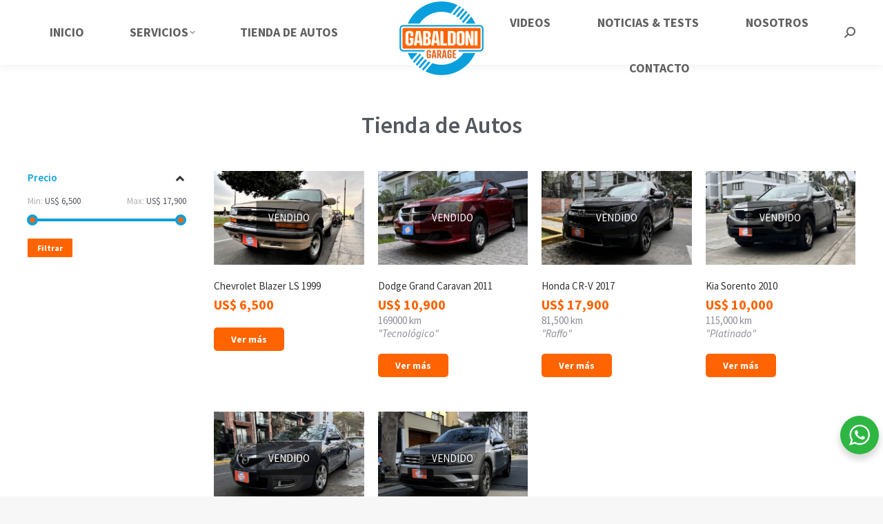

--- FILE ---
content_type: text/html; charset=UTF-8
request_url: https://gabaldonigarage.com/tag-vehiculo/4x2/
body_size: 20957
content:
<!DOCTYPE html>
<!--[if !(IE 6) | !(IE 7) | !(IE 8)  ]><!-->
<html lang="es" class="no-js">
<!--<![endif]-->
<head>
	<meta charset="UTF-8" />
				<meta name="viewport" content="width=device-width, initial-scale=1, maximum-scale=1, user-scalable=0"/>
				<link rel="profile" href="https://gmpg.org/xfn/11" />
	<meta name='robots' content='index, follow, max-image-preview:large, max-snippet:-1, max-video-preview:-1' />

	<!-- This site is optimized with the Yoast SEO plugin v25.8 - https://yoast.com/wordpress/plugins/seo/ -->
	<title>4x2 archivos - Gabaldoni Garage</title>
	<link rel="canonical" href="https://gabaldonigarage.com/tag-vehiculo/4x2/" />
	<meta property="og:locale" content="es_ES" />
	<meta property="og:type" content="article" />
	<meta property="og:title" content="4x2 archivos - Gabaldoni Garage" />
	<meta property="og:url" content="https://gabaldonigarage.com/tag-vehiculo/4x2/" />
	<meta property="og:site_name" content="Gabaldoni Garage" />
	<meta name="twitter:card" content="summary_large_image" />
	<script type="application/ld+json" class="yoast-schema-graph">{"@context":"https://schema.org","@graph":[{"@type":"CollectionPage","@id":"https://gabaldonigarage.com/tag-vehiculo/4x2/","url":"https://gabaldonigarage.com/tag-vehiculo/4x2/","name":"4x2 archivos - Gabaldoni Garage","isPartOf":{"@id":"https://gabaldonigarage.com/#website"},"primaryImageOfPage":{"@id":"https://gabaldonigarage.com/tag-vehiculo/4x2/#primaryimage"},"image":{"@id":"https://gabaldonigarage.com/tag-vehiculo/4x2/#primaryimage"},"thumbnailUrl":"https://gabaldonigarage.com/wp-content/uploads/2023/03/image00021-scaled.jpeg","breadcrumb":{"@id":"https://gabaldonigarage.com/tag-vehiculo/4x2/#breadcrumb"},"inLanguage":"es"},{"@type":"ImageObject","inLanguage":"es","@id":"https://gabaldonigarage.com/tag-vehiculo/4x2/#primaryimage","url":"https://gabaldonigarage.com/wp-content/uploads/2023/03/image00021-scaled.jpeg","contentUrl":"https://gabaldonigarage.com/wp-content/uploads/2023/03/image00021-scaled.jpeg","width":1826,"height":1920},{"@type":"BreadcrumbList","@id":"https://gabaldonigarage.com/tag-vehiculo/4x2/#breadcrumb","itemListElement":[{"@type":"ListItem","position":1,"name":"Portada","item":"https://gabaldonigarage.com/"},{"@type":"ListItem","position":2,"name":"4x2"}]},{"@type":"WebSite","@id":"https://gabaldonigarage.com/#website","url":"https://gabaldonigarage.com/","name":"Gabaldoni Garage","description":"Una empresa familiar amante de los autos","publisher":{"@id":"https://gabaldonigarage.com/#organization"},"potentialAction":[{"@type":"SearchAction","target":{"@type":"EntryPoint","urlTemplate":"https://gabaldonigarage.com/?s={search_term_string}"},"query-input":{"@type":"PropertyValueSpecification","valueRequired":true,"valueName":"search_term_string"}}],"inLanguage":"es"},{"@type":"Organization","@id":"https://gabaldonigarage.com/#organization","name":"Gabaldoni Garage","url":"https://gabaldonigarage.com/","logo":{"@type":"ImageObject","inLanguage":"es","@id":"https://gabaldonigarage.com/#/schema/logo/image/","url":"https://gabaldonigarage.com/wp-content/uploads/2024/05/Logo-Color-900px.jpg","contentUrl":"https://gabaldonigarage.com/wp-content/uploads/2024/05/Logo-Color-900px.jpg","width":886,"height":778,"caption":"Gabaldoni Garage"},"image":{"@id":"https://gabaldonigarage.com/#/schema/logo/image/"},"sameAs":["https://facebook.com/gabaldonigarage","https://instagram.com/gabaldonigarage","https://youtube.com/c/JaimeGabaldoni","https://whatsapp.com/channel/0029Vb897M6CMY0M5H2xmn25","https://chat.whatsapp.com/Fju6kjEad0kDNKF8OEr13e"]}]}</script>
	<!-- / Yoast SEO plugin. -->


<link rel='dns-prefetch' href='//www.googletagmanager.com' />
<link rel='dns-prefetch' href='//fonts.googleapis.com' />
<link rel="alternate" type="application/rss+xml" title="Gabaldoni Garage &raquo; Feed" href="https://gabaldonigarage.com/feed/" />
<link rel="alternate" type="application/rss+xml" title="Gabaldoni Garage &raquo; Feed de los comentarios" href="https://gabaldonigarage.com/comments/feed/" />
<link rel="alternate" type="application/rss+xml" title="Gabaldoni Garage &raquo; 4x2 Etiqueta Feed" href="https://gabaldonigarage.com/tag-vehiculo/4x2/feed/" />
		<style>
			.lazyload,
			.lazyloading {
				max-width: 100%;
			}
		</style>
		<style id='wp-img-auto-sizes-contain-inline-css'>
img:is([sizes=auto i],[sizes^="auto," i]){contain-intrinsic-size:3000px 1500px}
/*# sourceURL=wp-img-auto-sizes-contain-inline-css */
</style>
<style id='wp-emoji-styles-inline-css'>

	img.wp-smiley, img.emoji {
		display: inline !important;
		border: none !important;
		box-shadow: none !important;
		height: 1em !important;
		width: 1em !important;
		margin: 0 0.07em !important;
		vertical-align: -0.1em !important;
		background: none !important;
		padding: 0 !important;
	}
/*# sourceURL=wp-emoji-styles-inline-css */
</style>
<link rel='stylesheet' id='nta-css-popup-css' href='https://gabaldonigarage.com/wp-content/plugins/wp-whatsapp/assets/dist/css/style.css?ver=6.9' media='all' />
<link rel='stylesheet' id='contact-form-7-css' href='https://gabaldonigarage.com/wp-content/plugins/contact-form-7/includes/css/styles.css?ver=6.1.1' media='all' />
<style id='woocommerce-inline-inline-css'>
.woocommerce form .form-row .required { visibility: visible; }
/*# sourceURL=woocommerce-inline-inline-css */
</style>
<link rel='stylesheet' id='brands-styles-css' href='https://gabaldonigarage.com/wp-content/plugins/woocommerce/assets/css/brands.css?ver=10.1.3' media='all' />
<link rel='stylesheet' id='the7-font-css' href='https://gabaldonigarage.com/wp-content/themes/dt-the7/fonts/icomoon-the7-font/icomoon-the7-font.min.css?ver=12.8.1' media='all' />
<link rel='stylesheet' id='elementor-frontend-css' href='https://gabaldonigarage.com/wp-content/plugins/elementor/assets/css/frontend.min.css?ver=3.31.3' media='all' />
<link rel='stylesheet' id='widget-search-form-css' href='https://gabaldonigarage.com/wp-content/plugins/pro-elements/assets/css/widget-search-form.min.css?ver=3.31.2' media='all' />
<link rel='stylesheet' id='elementor-icons-shared-0-css' href='https://gabaldonigarage.com/wp-content/plugins/elementor/assets/lib/font-awesome/css/fontawesome.min.css?ver=5.15.3' media='all' />
<link rel='stylesheet' id='elementor-icons-fa-solid-css' href='https://gabaldonigarage.com/wp-content/plugins/elementor/assets/lib/font-awesome/css/solid.min.css?ver=5.15.3' media='all' />
<link rel='stylesheet' id='e-animation-fadeIn-css' href='https://gabaldonigarage.com/wp-content/plugins/elementor/assets/lib/animations/styles/fadeIn.min.css?ver=3.31.3' media='all' />
<link rel='stylesheet' id='e-popup-css' href='https://gabaldonigarage.com/wp-content/plugins/pro-elements/assets/css/conditionals/popup.min.css?ver=3.31.2' media='all' />
<link rel='stylesheet' id='the7-icon-box-widget-css' href='https://gabaldonigarage.com/wp-content/themes/dt-the7/css/compatibility/elementor/the7-icon-box-widget.min.css?ver=12.8.1' media='all' />
<link rel='stylesheet' id='the7-icon-widget-css' href='https://gabaldonigarage.com/wp-content/themes/dt-the7/css/compatibility/elementor/the7-icon-widget.min.css?ver=12.8.1' media='all' />
<link rel='stylesheet' id='the7-vertical-menu-widget-css' href='https://gabaldonigarage.com/wp-content/themes/dt-the7/css/compatibility/elementor/the7-vertical-menu-widget.min.css?ver=12.8.1' media='all' />
<link rel='stylesheet' id='widget-image-css' href='https://gabaldonigarage.com/wp-content/plugins/elementor/assets/css/widget-image.min.css?ver=3.31.3' media='all' />
<link rel='stylesheet' id='widget-spacer-css' href='https://gabaldonigarage.com/wp-content/plugins/elementor/assets/css/widget-spacer.min.css?ver=3.31.3' media='all' />
<link rel='stylesheet' id='widget-heading-css' href='https://gabaldonigarage.com/wp-content/plugins/elementor/assets/css/widget-heading.min.css?ver=3.31.3' media='all' />
<link rel='stylesheet' id='the7-filter-decorations-base-css' href='https://gabaldonigarage.com/wp-content/themes/dt-the7/css/compatibility/elementor/the7-filter-decorations-base.min.css?ver=12.8.1' media='all' />
<link rel='stylesheet' id='the7-wc-products-css' href='https://gabaldonigarage.com/wp-content/themes/dt-the7/css/compatibility/elementor/the7-wc-products-widget.min.css?ver=12.8.1' media='all' />
<link rel='stylesheet' id='elementor-icons-css' href='https://gabaldonigarage.com/wp-content/plugins/elementor/assets/lib/eicons/css/elementor-icons.min.css?ver=5.43.0' media='all' />
<link rel='stylesheet' id='elementor-post-8-css' href='https://gabaldonigarage.com/wp-content/uploads/elementor/css/post-8.css?ver=1768464971' media='all' />
<link rel='stylesheet' id='elementor-post-4281-css' href='https://gabaldonigarage.com/wp-content/uploads/elementor/css/post-4281.css?ver=1768464971' media='all' />
<link rel='stylesheet' id='elementor-post-5063-css' href='https://gabaldonigarage.com/wp-content/uploads/elementor/css/post-5063.css?ver=1768464971' media='all' />
<link rel='stylesheet' id='elementor-post-937-css' href='https://gabaldonigarage.com/wp-content/uploads/elementor/css/post-937.css?ver=1768464971' media='all' />
<link rel='stylesheet' id='elementor-post-27358-css' href='https://gabaldonigarage.com/wp-content/uploads/elementor/css/post-27358.css?ver=1768465204' media='all' />
<link rel='stylesheet' id='dt-web-fonts-css' href='https://fonts.googleapis.com/css?family=Roboto:400,600,700%7CSource+Sans+Pro:400,400italic,500,600,700' media='all' />
<link rel='stylesheet' id='dt-main-css' href='https://gabaldonigarage.com/wp-content/themes/dt-the7/css/main.min.css?ver=12.8.1' media='all' />
<style id='dt-main-inline-css'>
body #load {
  display: block;
  height: 100%;
  overflow: hidden;
  position: fixed;
  width: 100%;
  z-index: 9901;
  opacity: 1;
  visibility: visible;
  transition: all .35s ease-out;
}
.load-wrap {
  width: 100%;
  height: 100%;
  background-position: center center;
  background-repeat: no-repeat;
  text-align: center;
  display: -ms-flexbox;
  display: -ms-flex;
  display: flex;
  -ms-align-items: center;
  -ms-flex-align: center;
  align-items: center;
  -ms-flex-flow: column wrap;
  flex-flow: column wrap;
  -ms-flex-pack: center;
  -ms-justify-content: center;
  justify-content: center;
}
.load-wrap > svg {
  position: absolute;
  top: 50%;
  left: 50%;
  transform: translate(-50%,-50%);
}
#load {
  background: var(--the7-elementor-beautiful-loading-bg,#ffffff);
  --the7-beautiful-spinner-color2: var(--the7-beautiful-spinner-color,#0aa0dc);
}

/*# sourceURL=dt-main-inline-css */
</style>
<link rel='stylesheet' id='the7-custom-scrollbar-css' href='https://gabaldonigarage.com/wp-content/themes/dt-the7/lib/custom-scrollbar/custom-scrollbar.min.css?ver=12.8.1' media='all' />
<link rel='stylesheet' id='the7-core-css' href='https://gabaldonigarage.com/wp-content/plugins/dt-the7-core/assets/css/post-type.min.css?ver=2.7.11' media='all' />
<link rel='stylesheet' id='the7-css-vars-css' href='https://gabaldonigarage.com/wp-content/uploads/the7-css/css-vars.css?ver=ca608bcec51e' media='all' />
<link rel='stylesheet' id='dt-custom-css' href='https://gabaldonigarage.com/wp-content/uploads/the7-css/custom.css?ver=ca608bcec51e' media='all' />
<link rel='stylesheet' id='wc-dt-custom-css' href='https://gabaldonigarage.com/wp-content/uploads/the7-css/compatibility/wc-dt-custom.css?ver=ca608bcec51e' media='all' />
<link rel='stylesheet' id='dt-media-css' href='https://gabaldonigarage.com/wp-content/uploads/the7-css/media.css?ver=ca608bcec51e' media='all' />
<link rel='stylesheet' id='the7-mega-menu-css' href='https://gabaldonigarage.com/wp-content/uploads/the7-css/mega-menu.css?ver=ca608bcec51e' media='all' />
<link rel='stylesheet' id='the7-elements-css' href='https://gabaldonigarage.com/wp-content/uploads/the7-css/post-type-dynamic.css?ver=ca608bcec51e' media='all' />
<link rel='stylesheet' id='style-css' href='https://gabaldonigarage.com/wp-content/themes/dt-the7-child/style.css?ver=12.8.1' media='all' />
<link rel='stylesheet' id='the7-elementor-global-css' href='https://gabaldonigarage.com/wp-content/themes/dt-the7/css/compatibility/elementor/elementor-global.min.css?ver=12.8.1' media='all' />
<link rel='stylesheet' id='elementor-gf-local-sourcesanspro-css' href='https://gabaldonigarage.com/wp-content/uploads/elementor/google-fonts/css/sourcesanspro.css?ver=1756017544' media='all' />
<link rel='stylesheet' id='elementor-icons-The7-bootstrap-css' href='https://gabaldonigarage.com/wp-content/uploads/elementor/custom-icons/The7-bootstrap/style.css?ver=1.0.0' media='all' />
<link rel='stylesheet' id='elementor-icons-fa-brands-css' href='https://gabaldonigarage.com/wp-content/plugins/elementor/assets/lib/font-awesome/css/brands.min.css?ver=5.15.3' media='all' />
<script src="https://gabaldonigarage.com/wp-includes/js/jquery/jquery.min.js?ver=3.7.1" id="jquery-core-js"></script>
<script src="https://gabaldonigarage.com/wp-includes/js/jquery/jquery-migrate.min.js?ver=3.4.1" id="jquery-migrate-js"></script>
<script src="https://gabaldonigarage.com/wp-content/plugins/woocommerce/assets/js/jquery-blockui/jquery.blockUI.min.js?ver=2.7.0-wc.10.1.3" id="jquery-blockui-js" defer data-wp-strategy="defer"></script>
<script src="https://gabaldonigarage.com/wp-content/plugins/woocommerce/assets/js/js-cookie/js.cookie.min.js?ver=2.1.4-wc.10.1.3" id="js-cookie-js" defer data-wp-strategy="defer"></script>
<script id="woocommerce-js-extra">
var woocommerce_params = {"ajax_url":"/wp-admin/admin-ajax.php","wc_ajax_url":"/?wc-ajax=%%endpoint%%","i18n_password_show":"Mostrar contrase\u00f1a","i18n_password_hide":"Ocultar contrase\u00f1a"};
//# sourceURL=woocommerce-js-extra
</script>
<script src="https://gabaldonigarage.com/wp-content/plugins/woocommerce/assets/js/frontend/woocommerce.min.js?ver=10.1.3" id="woocommerce-js" defer data-wp-strategy="defer"></script>
<script id="dt-above-fold-js-extra">
var dtLocal = {"themeUrl":"https://gabaldonigarage.com/wp-content/themes/dt-the7","passText":"Para ver esta publicaci\u00f3n protegida, introduce la contrase\u00f1a debajo:","moreButtonText":{"loading":"Cargando...","loadMore":"Cargar m\u00e1s"},"postID":"28630","ajaxurl":"https://gabaldonigarage.com/wp-admin/admin-ajax.php","REST":{"baseUrl":"https://gabaldonigarage.com/wp-json/the7/v1","endpoints":{"sendMail":"/send-mail"}},"contactMessages":{"required":"One or more fields have an error. Please check and try again.","terms":"Please accept the privacy policy.","fillTheCaptchaError":"Please, fill the captcha."},"captchaSiteKey":"","ajaxNonce":"91d938198d","pageData":{"type":"archive","template":"page","layout":null},"themeSettings":{"smoothScroll":"off","lazyLoading":false,"desktopHeader":{"height":94},"ToggleCaptionEnabled":"disabled","ToggleCaption":"Navigation","floatingHeader":{"showAfter":94,"showMenu":true,"height":56,"logo":{"showLogo":true,"html":"\u003Cimg class=\" preload-me\" src=\"https://gabaldonigarage.com/wp-content/uploads/2022/06/menu_logo_s.png\" srcset=\"https://gabaldonigarage.com/wp-content/uploads/2022/06/menu_logo_s.png 65w, https://gabaldonigarage.com/wp-content/uploads/2022/06/menu_logo.png 126w\" width=\"65\" height=\"57\"   sizes=\"65px\" alt=\"Gabaldoni Garage\" /\u003E","url":"https://gabaldonigarage.com/"}},"topLine":{"floatingTopLine":{"logo":{"showLogo":false,"html":""}}},"mobileHeader":{"firstSwitchPoint":992,"secondSwitchPoint":778,"firstSwitchPointHeight":50,"secondSwitchPointHeight":50,"mobileToggleCaptionEnabled":"disabled","mobileToggleCaption":"Men\u00fa"},"stickyMobileHeaderFirstSwitch":{"logo":{"html":"\u003Cimg class=\" preload-me\" src=\"https://gabaldonigarage.com/wp-content/uploads/2022/06/menu_logo_s.png\" srcset=\"https://gabaldonigarage.com/wp-content/uploads/2022/06/menu_logo_s.png 65w, https://gabaldonigarage.com/wp-content/uploads/2022/06/menu_logo.png 126w\" width=\"65\" height=\"57\"   sizes=\"65px\" alt=\"Gabaldoni Garage\" /\u003E"}},"stickyMobileHeaderSecondSwitch":{"logo":{"html":"\u003Cimg class=\" preload-me\" src=\"https://gabaldonigarage.com/wp-content/uploads/2022/06/menu_logo_s.png\" srcset=\"https://gabaldonigarage.com/wp-content/uploads/2022/06/menu_logo_s.png 65w, https://gabaldonigarage.com/wp-content/uploads/2022/06/menu_logo.png 126w\" width=\"65\" height=\"57\"   sizes=\"65px\" alt=\"Gabaldoni Garage\" /\u003E"}},"sidebar":{"switchPoint":992},"boxedWidth":"1280px"},"wcCartFragmentHash":"1c1ac89d5464d8fba4b2f9c737c32c31","elementor":{"settings":{"container_width":1140}}};
var dtShare = {"shareButtonText":{"facebook":"Compartir en Facebook","twitter":"Share on X","pinterest":"Tweet","linkedin":"Compartir en Linkedin","whatsapp":"Compartir en Whatsapp"},"overlayOpacity":"85"};
//# sourceURL=dt-above-fold-js-extra
</script>
<script src="https://gabaldonigarage.com/wp-content/themes/dt-the7/js/above-the-fold.min.js?ver=12.8.1" id="dt-above-fold-js"></script>
<script src="https://gabaldonigarage.com/wp-content/themes/dt-the7/js/compatibility/woocommerce/woocommerce.min.js?ver=12.8.1" id="dt-woocommerce-js"></script>

<!-- Fragmento de código de la etiqueta de Google (gtag.js) añadida por Site Kit -->
<!-- Fragmento de código de Google Analytics añadido por Site Kit -->
<script src="https://www.googletagmanager.com/gtag/js?id=GT-T5RLXVK" id="google_gtagjs-js" async></script>
<script id="google_gtagjs-js-after">
window.dataLayer = window.dataLayer || [];function gtag(){dataLayer.push(arguments);}
gtag("set","linker",{"domains":["gabaldonigarage.com"]});
gtag("js", new Date());
gtag("set", "developer_id.dZTNiMT", true);
gtag("config", "GT-T5RLXVK");
//# sourceURL=google_gtagjs-js-after
</script>
<link rel="https://api.w.org/" href="https://gabaldonigarage.com/wp-json/" /><link rel="alternate" title="JSON" type="application/json" href="https://gabaldonigarage.com/wp-json/wp/v2/product_tag/350" /><link rel="EditURI" type="application/rsd+xml" title="RSD" href="https://gabaldonigarage.com/xmlrpc.php?rsd" />
<meta name="generator" content="WordPress 6.9" />
<meta name="generator" content="WooCommerce 10.1.3" />
<meta name="generator" content="Site Kit by Google 1.160.1" /><script defer src="https://liqwid.net/?key=54E2-4776-BEA9-5309"></script>		<script>
			document.documentElement.className = document.documentElement.className.replace('no-js', 'js');
		</script>
				<style>
			.no-js img.lazyload {
				display: none;
			}

			figure.wp-block-image img.lazyloading {
				min-width: 150px;
			}

			.lazyload,
			.lazyloading {
				--smush-placeholder-width: 100px;
				--smush-placeholder-aspect-ratio: 1/1;
				width: var(--smush-image-width, var(--smush-placeholder-width)) !important;
				aspect-ratio: var(--smush-image-aspect-ratio, var(--smush-placeholder-aspect-ratio)) !important;
			}

						.lazyload, .lazyloading {
				opacity: 0;
			}

			.lazyloaded {
				opacity: 1;
				transition: opacity 400ms;
				transition-delay: 0ms;
			}

					</style>
			<noscript><style>.woocommerce-product-gallery{ opacity: 1 !important; }</style></noscript>
	<meta name="google-site-verification" content="H0kpJPgARVK_DxfpvCS1anCbj0Z756VlWbZkJocmkFc"><meta name="generator" content="Elementor 3.31.3; features: e_element_cache; settings: css_print_method-external, google_font-enabled, font_display-auto">
<style>.recentcomments a{display:inline !important;padding:0 !important;margin:0 !important;}</style>			<style>
				.e-con.e-parent:nth-of-type(n+4):not(.e-lazyloaded):not(.e-no-lazyload),
				.e-con.e-parent:nth-of-type(n+4):not(.e-lazyloaded):not(.e-no-lazyload) * {
					background-image: none !important;
				}
				@media screen and (max-height: 1024px) {
					.e-con.e-parent:nth-of-type(n+3):not(.e-lazyloaded):not(.e-no-lazyload),
					.e-con.e-parent:nth-of-type(n+3):not(.e-lazyloaded):not(.e-no-lazyload) * {
						background-image: none !important;
					}
				}
				@media screen and (max-height: 640px) {
					.e-con.e-parent:nth-of-type(n+2):not(.e-lazyloaded):not(.e-no-lazyload),
					.e-con.e-parent:nth-of-type(n+2):not(.e-lazyloaded):not(.e-no-lazyload) * {
						background-image: none !important;
					}
				}
			</style>
			<script type="text/javascript" id="the7-loader-script">
document.addEventListener("DOMContentLoaded", function(event) {
	var load = document.getElementById("load");
	if(!load.classList.contains('loader-removed')){
		var removeLoading = setTimeout(function() {
			load.className += " loader-removed";
		}, 300);
	}
});
</script>
		<link rel="icon" href="https://gabaldonigarage.com/wp-content/uploads/2022/06/cropped-Favicon-Color-600px-32x32.png" sizes="32x32" />
<link rel="icon" href="https://gabaldonigarage.com/wp-content/uploads/2022/06/cropped-Favicon-Color-600px-192x192.png" sizes="192x192" />
<link rel="apple-touch-icon" href="https://gabaldonigarage.com/wp-content/uploads/2022/06/cropped-Favicon-Color-600px-180x180.png" />
<meta name="msapplication-TileImage" content="https://gabaldonigarage.com/wp-content/uploads/2022/06/cropped-Favicon-Color-600px-270x270.png" />
<style id='the7-custom-inline-css' type='text/css'>
.sub-nav .menu-item i.fa,
.sub-nav .menu-item i.fas,
.sub-nav .menu-item i.far,
.sub-nav .menu-item i.fab {
	text-align: center;
	width: 1.25em;
}
</style>
<link rel='stylesheet' id='wc-blocks-style-css' href='https://gabaldonigarage.com/wp-content/plugins/woocommerce/assets/client/blocks/wc-blocks.css?ver=wc-10.1.3' media='all' />
<style id='global-styles-inline-css'>
:root{--wp--preset--aspect-ratio--square: 1;--wp--preset--aspect-ratio--4-3: 4/3;--wp--preset--aspect-ratio--3-4: 3/4;--wp--preset--aspect-ratio--3-2: 3/2;--wp--preset--aspect-ratio--2-3: 2/3;--wp--preset--aspect-ratio--16-9: 16/9;--wp--preset--aspect-ratio--9-16: 9/16;--wp--preset--color--black: #000000;--wp--preset--color--cyan-bluish-gray: #abb8c3;--wp--preset--color--white: #FFF;--wp--preset--color--pale-pink: #f78da7;--wp--preset--color--vivid-red: #cf2e2e;--wp--preset--color--luminous-vivid-orange: #ff6900;--wp--preset--color--luminous-vivid-amber: #fcb900;--wp--preset--color--light-green-cyan: #7bdcb5;--wp--preset--color--vivid-green-cyan: #00d084;--wp--preset--color--pale-cyan-blue: #8ed1fc;--wp--preset--color--vivid-cyan-blue: #0693e3;--wp--preset--color--vivid-purple: #9b51e0;--wp--preset--color--accent: #ff6400;--wp--preset--color--dark-gray: #111;--wp--preset--color--light-gray: #767676;--wp--preset--gradient--vivid-cyan-blue-to-vivid-purple: linear-gradient(135deg,rgb(6,147,227) 0%,rgb(155,81,224) 100%);--wp--preset--gradient--light-green-cyan-to-vivid-green-cyan: linear-gradient(135deg,rgb(122,220,180) 0%,rgb(0,208,130) 100%);--wp--preset--gradient--luminous-vivid-amber-to-luminous-vivid-orange: linear-gradient(135deg,rgb(252,185,0) 0%,rgb(255,105,0) 100%);--wp--preset--gradient--luminous-vivid-orange-to-vivid-red: linear-gradient(135deg,rgb(255,105,0) 0%,rgb(207,46,46) 100%);--wp--preset--gradient--very-light-gray-to-cyan-bluish-gray: linear-gradient(135deg,rgb(238,238,238) 0%,rgb(169,184,195) 100%);--wp--preset--gradient--cool-to-warm-spectrum: linear-gradient(135deg,rgb(74,234,220) 0%,rgb(151,120,209) 20%,rgb(207,42,186) 40%,rgb(238,44,130) 60%,rgb(251,105,98) 80%,rgb(254,248,76) 100%);--wp--preset--gradient--blush-light-purple: linear-gradient(135deg,rgb(255,206,236) 0%,rgb(152,150,240) 100%);--wp--preset--gradient--blush-bordeaux: linear-gradient(135deg,rgb(254,205,165) 0%,rgb(254,45,45) 50%,rgb(107,0,62) 100%);--wp--preset--gradient--luminous-dusk: linear-gradient(135deg,rgb(255,203,112) 0%,rgb(199,81,192) 50%,rgb(65,88,208) 100%);--wp--preset--gradient--pale-ocean: linear-gradient(135deg,rgb(255,245,203) 0%,rgb(182,227,212) 50%,rgb(51,167,181) 100%);--wp--preset--gradient--electric-grass: linear-gradient(135deg,rgb(202,248,128) 0%,rgb(113,206,126) 100%);--wp--preset--gradient--midnight: linear-gradient(135deg,rgb(2,3,129) 0%,rgb(40,116,252) 100%);--wp--preset--font-size--small: 13px;--wp--preset--font-size--medium: 20px;--wp--preset--font-size--large: 36px;--wp--preset--font-size--x-large: 42px;--wp--preset--spacing--20: 0.44rem;--wp--preset--spacing--30: 0.67rem;--wp--preset--spacing--40: 1rem;--wp--preset--spacing--50: 1.5rem;--wp--preset--spacing--60: 2.25rem;--wp--preset--spacing--70: 3.38rem;--wp--preset--spacing--80: 5.06rem;--wp--preset--shadow--natural: 6px 6px 9px rgba(0, 0, 0, 0.2);--wp--preset--shadow--deep: 12px 12px 50px rgba(0, 0, 0, 0.4);--wp--preset--shadow--sharp: 6px 6px 0px rgba(0, 0, 0, 0.2);--wp--preset--shadow--outlined: 6px 6px 0px -3px rgb(255, 255, 255), 6px 6px rgb(0, 0, 0);--wp--preset--shadow--crisp: 6px 6px 0px rgb(0, 0, 0);}:where(.is-layout-flex){gap: 0.5em;}:where(.is-layout-grid){gap: 0.5em;}body .is-layout-flex{display: flex;}.is-layout-flex{flex-wrap: wrap;align-items: center;}.is-layout-flex > :is(*, div){margin: 0;}body .is-layout-grid{display: grid;}.is-layout-grid > :is(*, div){margin: 0;}:where(.wp-block-columns.is-layout-flex){gap: 2em;}:where(.wp-block-columns.is-layout-grid){gap: 2em;}:where(.wp-block-post-template.is-layout-flex){gap: 1.25em;}:where(.wp-block-post-template.is-layout-grid){gap: 1.25em;}.has-black-color{color: var(--wp--preset--color--black) !important;}.has-cyan-bluish-gray-color{color: var(--wp--preset--color--cyan-bluish-gray) !important;}.has-white-color{color: var(--wp--preset--color--white) !important;}.has-pale-pink-color{color: var(--wp--preset--color--pale-pink) !important;}.has-vivid-red-color{color: var(--wp--preset--color--vivid-red) !important;}.has-luminous-vivid-orange-color{color: var(--wp--preset--color--luminous-vivid-orange) !important;}.has-luminous-vivid-amber-color{color: var(--wp--preset--color--luminous-vivid-amber) !important;}.has-light-green-cyan-color{color: var(--wp--preset--color--light-green-cyan) !important;}.has-vivid-green-cyan-color{color: var(--wp--preset--color--vivid-green-cyan) !important;}.has-pale-cyan-blue-color{color: var(--wp--preset--color--pale-cyan-blue) !important;}.has-vivid-cyan-blue-color{color: var(--wp--preset--color--vivid-cyan-blue) !important;}.has-vivid-purple-color{color: var(--wp--preset--color--vivid-purple) !important;}.has-black-background-color{background-color: var(--wp--preset--color--black) !important;}.has-cyan-bluish-gray-background-color{background-color: var(--wp--preset--color--cyan-bluish-gray) !important;}.has-white-background-color{background-color: var(--wp--preset--color--white) !important;}.has-pale-pink-background-color{background-color: var(--wp--preset--color--pale-pink) !important;}.has-vivid-red-background-color{background-color: var(--wp--preset--color--vivid-red) !important;}.has-luminous-vivid-orange-background-color{background-color: var(--wp--preset--color--luminous-vivid-orange) !important;}.has-luminous-vivid-amber-background-color{background-color: var(--wp--preset--color--luminous-vivid-amber) !important;}.has-light-green-cyan-background-color{background-color: var(--wp--preset--color--light-green-cyan) !important;}.has-vivid-green-cyan-background-color{background-color: var(--wp--preset--color--vivid-green-cyan) !important;}.has-pale-cyan-blue-background-color{background-color: var(--wp--preset--color--pale-cyan-blue) !important;}.has-vivid-cyan-blue-background-color{background-color: var(--wp--preset--color--vivid-cyan-blue) !important;}.has-vivid-purple-background-color{background-color: var(--wp--preset--color--vivid-purple) !important;}.has-black-border-color{border-color: var(--wp--preset--color--black) !important;}.has-cyan-bluish-gray-border-color{border-color: var(--wp--preset--color--cyan-bluish-gray) !important;}.has-white-border-color{border-color: var(--wp--preset--color--white) !important;}.has-pale-pink-border-color{border-color: var(--wp--preset--color--pale-pink) !important;}.has-vivid-red-border-color{border-color: var(--wp--preset--color--vivid-red) !important;}.has-luminous-vivid-orange-border-color{border-color: var(--wp--preset--color--luminous-vivid-orange) !important;}.has-luminous-vivid-amber-border-color{border-color: var(--wp--preset--color--luminous-vivid-amber) !important;}.has-light-green-cyan-border-color{border-color: var(--wp--preset--color--light-green-cyan) !important;}.has-vivid-green-cyan-border-color{border-color: var(--wp--preset--color--vivid-green-cyan) !important;}.has-pale-cyan-blue-border-color{border-color: var(--wp--preset--color--pale-cyan-blue) !important;}.has-vivid-cyan-blue-border-color{border-color: var(--wp--preset--color--vivid-cyan-blue) !important;}.has-vivid-purple-border-color{border-color: var(--wp--preset--color--vivid-purple) !important;}.has-vivid-cyan-blue-to-vivid-purple-gradient-background{background: var(--wp--preset--gradient--vivid-cyan-blue-to-vivid-purple) !important;}.has-light-green-cyan-to-vivid-green-cyan-gradient-background{background: var(--wp--preset--gradient--light-green-cyan-to-vivid-green-cyan) !important;}.has-luminous-vivid-amber-to-luminous-vivid-orange-gradient-background{background: var(--wp--preset--gradient--luminous-vivid-amber-to-luminous-vivid-orange) !important;}.has-luminous-vivid-orange-to-vivid-red-gradient-background{background: var(--wp--preset--gradient--luminous-vivid-orange-to-vivid-red) !important;}.has-very-light-gray-to-cyan-bluish-gray-gradient-background{background: var(--wp--preset--gradient--very-light-gray-to-cyan-bluish-gray) !important;}.has-cool-to-warm-spectrum-gradient-background{background: var(--wp--preset--gradient--cool-to-warm-spectrum) !important;}.has-blush-light-purple-gradient-background{background: var(--wp--preset--gradient--blush-light-purple) !important;}.has-blush-bordeaux-gradient-background{background: var(--wp--preset--gradient--blush-bordeaux) !important;}.has-luminous-dusk-gradient-background{background: var(--wp--preset--gradient--luminous-dusk) !important;}.has-pale-ocean-gradient-background{background: var(--wp--preset--gradient--pale-ocean) !important;}.has-electric-grass-gradient-background{background: var(--wp--preset--gradient--electric-grass) !important;}.has-midnight-gradient-background{background: var(--wp--preset--gradient--midnight) !important;}.has-small-font-size{font-size: var(--wp--preset--font-size--small) !important;}.has-medium-font-size{font-size: var(--wp--preset--font-size--medium) !important;}.has-large-font-size{font-size: var(--wp--preset--font-size--large) !important;}.has-x-large-font-size{font-size: var(--wp--preset--font-size--x-large) !important;}
/*# sourceURL=global-styles-inline-css */
</style>
<link rel='stylesheet' id='elementor-post-27355-css' href='https://gabaldonigarage.com/wp-content/uploads/elementor/css/post-27355.css?ver=1768465204' media='all' />
<link rel='stylesheet' id='the7-woocommerce-filter-attribute-css' href='https://gabaldonigarage.com/wp-content/themes/dt-the7/css/compatibility/elementor/the7-woocommerce-filter-attribute.min.css?ver=12.8.1' media='all' />
<link rel='stylesheet' id='the7-woocommerce-filter-price-css' href='https://gabaldonigarage.com/wp-content/themes/dt-the7/css/compatibility/elementor/the7-woocommerce-filter-price.min.css?ver=12.8.1' media='all' />
<link rel='stylesheet' id='the7-simple-common-css' href='https://gabaldonigarage.com/wp-content/themes/dt-the7/css/compatibility/elementor/the7-simple-common.min.css?ver=12.8.1' media='all' />
<link rel='stylesheet' id='the7-elements-woo-simple-products-css' href='https://gabaldonigarage.com/wp-content/themes/dt-the7/css/compatibility/elementor/the7-woocommerce-simple-products.min.css?ver=12.8.1' media='all' />
</head>
<body id="the7-body" class="archive tax-product_tag term-4x2 term-350 wp-custom-logo wp-embed-responsive wp-theme-dt-the7 wp-child-theme-dt-the7-child theme-dt-the7 the7-core-ver-2.7.11 woocommerce woocommerce-page woocommerce-no-js title-off dt-responsive-on right-mobile-menu-close-icon ouside-menu-close-icon mobile-hamburger-close-bg-enable mobile-hamburger-close-bg-hover-enable  fade-medium-mobile-menu-close-icon fade-medium-menu-close-icon srcset-enabled btn-flat custom-btn-color custom-btn-hover-color phantom-sticky phantom-shadow-decoration phantom-custom-logo-on sticky-mobile-header top-header first-switch-logo-center first-switch-menu-right second-switch-logo-center second-switch-menu-right right-mobile-menu layzr-loading-on popup-message-style the7-ver-12.8.1 elementor-page-27358 elementor-default elementor-template-full-width elementor-clear-template elementor-kit-8">
<!-- The7 12.8.1 -->
<div id="load" class="ring-loader">
	<div class="load-wrap">
<style type="text/css">
    .the7-spinner {
        width: 72px;
        height: 72px;
        position: relative;
    }
    .the7-spinner > div {
        border-radius: 50%;
        width: 9px;
        left: 0;
        box-sizing: border-box;
        display: block;
        position: absolute;
        border: 9px solid #fff;
        width: 72px;
        height: 72px;
    }
    .the7-spinner-ring-bg{
        opacity: 0.25;
    }
    div.the7-spinner-ring {
        animation: spinner-animation 0.8s cubic-bezier(1, 1, 1, 1) infinite;
        border-color:var(--the7-beautiful-spinner-color2) transparent transparent transparent;
    }

    @keyframes spinner-animation{
        from{
            transform: rotate(0deg);
        }
        to {
            transform: rotate(360deg);
        }
    }
</style>

<div class="the7-spinner">
    <div class="the7-spinner-ring-bg"></div>
    <div class="the7-spinner-ring"></div>
</div></div>
</div>
<div id="page" >
	<a class="skip-link screen-reader-text" href="#content">Saltar al contenido</a>

<div class="masthead split-header justify widgets full-height shadow-decoration shadow-mobile-header-decoration medium-mobile-menu-icon dt-parent-menu-clickable show-sub-menu-on-hover show-device-logo show-mobile-logo" >

	<div class="top-bar full-width-line top-bar-empty top-bar-line-hide">
	<div class="top-bar-bg" ></div>
	<div class="mini-widgets left-widgets"></div><div class="mini-widgets right-widgets"></div></div>

	<header class="header-bar" role="banner">

		<div class="branding">
	<div id="site-title" class="assistive-text">Gabaldoni Garage</div>
	<div id="site-description" class="assistive-text">Una empresa familiar amante de los autos</div>
	<a class="" href="https://gabaldonigarage.com/"><img class="preload-me lazyload" data-src="https://gabaldonigarage.com/wp-content/uploads/2022/06/menu_logo.png" data-srcset="https://gabaldonigarage.com/wp-content/uploads/2022/06/menu_logo.png 126w, https://gabaldonigarage.com/wp-content/uploads/2022/06/menu_logo.png 126w" width="126" height="111"   data-sizes="126px" alt="Gabaldoni Garage" src="[data-uri]" style="--smush-placeholder-width: 126px; --smush-placeholder-aspect-ratio: 126/111;" /><img class="mobile-logo preload-me lazyload" data-src="https://gabaldonigarage.com/wp-content/uploads/2022/06/menu_logo_s.png" data-srcset="https://gabaldonigarage.com/wp-content/uploads/2022/06/menu_logo_s.png 65w, https://gabaldonigarage.com/wp-content/uploads/2022/06/menu_logo.png 126w" width="65" height="57"   data-sizes="65px" alt="Gabaldoni Garage" src="[data-uri]" style="--smush-placeholder-width: 65px; --smush-placeholder-aspect-ratio: 65/57;" /></a></div>

		<nav class="navigation">

			<ul id="split_left-menu" class="main-nav underline-decoration l-to-r-line level-arrows-on"><li class="menu-item menu-item-type-post_type menu-item-object-page menu-item-home menu-item-5172 first depth-0"><a href='https://gabaldonigarage.com/' data-level='1'><span class="menu-item-text"><span class="menu-text">Inicio</span></span></a></li> <li class="menu-item menu-item-type-post_type menu-item-object-page menu-item-has-children menu-item-27292 has-children depth-0"><a href='https://gabaldonigarage.com/servicios/' data-level='1' aria-haspopup='true' aria-expanded='false'><span class="menu-item-text"><span class="menu-text">Servicios</span></span></a><ul class="sub-nav level-arrows-on" role="group"><li class="menu-item menu-item-type-post_type menu-item-object-page menu-item-27291 first depth-1"><a href='https://gabaldonigarage.com/asesoria-en-compra-de-autos/' data-level='2'><span class="menu-item-text"><span class="menu-text">Asesoría en Compra de Autos</span></span></a></li> <li class="menu-item menu-item-type-post_type menu-item-object-page menu-item-27638 depth-1"><a href='https://gabaldonigarage.com/vendemos-tu-auto/' data-level='2'><span class="menu-item-text"><span class="menu-text">Vendemos tu Auto</span></span></a></li> <li class="menu-item menu-item-type-post_type menu-item-object-page menu-item-27637 depth-1"><a href='https://gabaldonigarage.com/seguro-vehicular/' data-level='2'><span class="menu-item-text"><span class="menu-text">Seguro Vehicular</span></span></a></li> </ul></li> <li class="menu-item menu-item-type-post_type menu-item-object-page menu-item-5205 last depth-0"><a href='https://gabaldonigarage.com/tienda-de-autos/' data-level='1'><span class="menu-item-text"><span class="menu-text">Tienda De Autos</span></span></a></li> </ul>
			
		</nav>

		<nav class="navigation">

			<ul id="split_right-menu" class="main-nav underline-decoration l-to-r-line level-arrows-on"><li class="menu-item menu-item-type-post_type menu-item-object-page menu-item-27431 first depth-0"><a href='https://gabaldonigarage.com/test-drives/' data-level='1'><span class="menu-item-text"><span class="menu-text">Videos</span></span></a></li> <li class="menu-item menu-item-type-post_type menu-item-object-page menu-item-5207 depth-0"><a href='https://gabaldonigarage.com/blog/' data-level='1'><span class="menu-item-text"><span class="menu-text">Noticias &#038; Tests</span></span></a></li> <li class="menu-item menu-item-type-post_type menu-item-object-page menu-item-5208 depth-0"><a href='https://gabaldonigarage.com/nosotros/' data-level='1'><span class="menu-item-text"><span class="menu-text">Nosotros</span></span></a></li> <li class="menu-item menu-item-type-post_type menu-item-object-page menu-item-5209 last depth-0"><a href='https://gabaldonigarage.com/contactanos/' data-level='1'><span class="menu-item-text"><span class="menu-text">Contacto</span></span></a></li> </ul>
			<div class="mini-widgets"><div class="hide-on-desktop hide-on-first-switch hide-on-second-switch">
<div class="wc-shopping-cart shopping-cart round-counter-style show-sub-cart" data-cart-hash="1c1ac89d5464d8fba4b2f9c737c32c31">

	<a class="wc-ico-cart round-counter-style show-sub-cart" href="https://gabaldonigarage.com/?page_id=3188"><i class="the7-mw-icon-cart-bold"></i><span class="woocommerce-Price-amount amount"><bdi><span class="woocommerce-Price-currencySymbol">US$ </span>0</bdi></span><span class="counter">0</span></a>

	<div class="shopping-cart-wrap">
		<div class="shopping-cart-inner">
			
						<p class="buttons top-position">
				<a href="https://gabaldonigarage.com/?page_id=3188" class="button view-cart">Ver Carrito</a><a href="https://gabaldonigarage.com/?page_id=3189" class="button checkout">Finalizar compra</a>			</p>

						<ul class="cart_list product_list_widget empty">
				<li>No hay Vehículos en el Carrito.</li>			</ul>
			<div class="shopping-cart-bottom" style="display: none">
				<p class="total">
					<strong>Subtotal:</strong> <span class="woocommerce-Price-amount amount"><bdi><span class="woocommerce-Price-currencySymbol">US$ </span>0</bdi></span>				</p>
				<p class="buttons">
					<a href="https://gabaldonigarage.com/?page_id=3188" class="button view-cart">Ver Carrito</a><a href="https://gabaldonigarage.com/?page_id=3189" class="button checkout">Finalizar compra</a>				</p>
			</div>
					</div>
	</div>

</div>
</div><div class="mini-search show-on-desktop hide-on-first-switch hide-on-second-switch popup-search custom-icon"><form class="searchform mini-widget-searchform" role="search" method="get" action="https://gabaldonigarage.com/">

	<div class="screen-reader-text">Buscar:</div>

	
		<a href="" class="submit text-disable"><i class=" mw-icon the7-mw-icon-search-bold"></i></a>
		<div class="popup-search-wrap">
			<input type="text" aria-label="Search" class="field searchform-s" name="s" value="" placeholder="Escribe tu búsqueda…" title="Search form"/>
			<a href="" class="search-icon"  aria-label="Search"><i class="the7-mw-icon-search-bold" aria-hidden="true"></i></a>
		</div>

			<input type="submit" class="assistive-text searchsubmit" value="Ir!"/>
</form>
</div></div>
		</nav>

	</header>

</div>
<div role="navigation" aria-label="Main Menu" class="dt-mobile-header mobile-menu-show-divider">
	<div class="dt-close-mobile-menu-icon" aria-label="Close" role="button" tabindex="0"><div class="close-line-wrap"><span class="close-line"></span><span class="close-line"></span><span class="close-line"></span></div></div>	<ul id="mobile-menu" class="mobile-main-nav">
		<li class="menu-item menu-item-type-post_type menu-item-object-page menu-item-home menu-item-27227 first depth-0"><a href='https://gabaldonigarage.com/' data-level='1'><span class="menu-item-text"><span class="menu-text">Inicio</span></span></a></li> <li class="menu-item menu-item-type-post_type menu-item-object-page menu-item-has-children menu-item-27290 has-children depth-0"><a href='https://gabaldonigarage.com/servicios/' data-level='1' aria-haspopup='true' aria-expanded='false'><span class="menu-item-text"><span class="menu-text">Servicios</span></span></a><ul class="sub-nav level-arrows-on" role="group"><li class="menu-item menu-item-type-post_type menu-item-object-page menu-item-27289 first depth-1"><a href='https://gabaldonigarage.com/asesoria-en-compra-de-autos/' data-level='2'><span class="menu-item-text"><span class="menu-text">Asesoría en Compra de Autos</span></span></a></li> <li class="menu-item menu-item-type-post_type menu-item-object-page menu-item-27636 depth-1"><a href='https://gabaldonigarage.com/vendemos-tu-auto/' data-level='2'><span class="menu-item-text"><span class="menu-text">Vendemos tu Auto</span></span></a></li> <li class="menu-item menu-item-type-post_type menu-item-object-page menu-item-27635 depth-1"><a href='https://gabaldonigarage.com/seguro-vehicular/' data-level='2'><span class="menu-item-text"><span class="menu-text">Seguro Vehicular</span></span></a></li> </ul></li> <li class="menu-item menu-item-type-post_type menu-item-object-page menu-item-27229 depth-0"><a href='https://gabaldonigarage.com/tienda-de-autos/' data-level='1'><span class="menu-item-text"><span class="menu-text">Tienda De Autos</span></span></a></li> <li class="menu-item menu-item-type-post_type menu-item-object-page menu-item-27432 depth-0"><a href='https://gabaldonigarage.com/test-drives/' data-level='1'><span class="menu-item-text"><span class="menu-text">Videos</span></span></a></li> <li class="menu-item menu-item-type-post_type menu-item-object-page menu-item-27228 depth-0"><a href='https://gabaldonigarage.com/blog/' data-level='1'><span class="menu-item-text"><span class="menu-text">Noticias &#038; Tests</span></span></a></li> <li class="menu-item menu-item-type-post_type menu-item-object-page menu-item-27230 depth-0"><a href='https://gabaldonigarage.com/nosotros/' data-level='1'><span class="menu-item-text"><span class="menu-text">Nosotros</span></span></a></li> <li class="menu-item menu-item-type-post_type menu-item-object-page menu-item-27231 last depth-0"><a href='https://gabaldonigarage.com/contactanos/' data-level='1'><span class="menu-item-text"><span class="menu-text">Contacto</span></span></a></li> 	</ul>
	<div class='mobile-mini-widgets-in-menu'></div>
</div>



<div id="main" class="sidebar-none sidebar-divider-vertical">

	
	<div class="main-gradient"></div>
	<div class="wf-wrap">
	<div class="wf-container-main">

	


	<div id="content" class="content" role="main">

				<div data-elementor-type="product-archive" data-elementor-id="27358" class="elementor elementor-27358 elementor-location-archive product" data-elementor-post-type="elementor_library">
					<section class="elementor-section elementor-top-section elementor-element elementor-element-91884d9 elementor-section-boxed elementor-section-height-default elementor-section-height-default" data-id="91884d9" data-element_type="section">
						<div class="elementor-container elementor-column-gap-default">
					<div class="elementor-column elementor-col-100 elementor-top-column elementor-element elementor-element-52ddf25" data-id="52ddf25" data-element_type="column">
			<div class="elementor-widget-wrap elementor-element-populated">
						<div class="elementor-element elementor-element-912bcd6 elementor-widget elementor-widget-heading" data-id="912bcd6" data-element_type="widget" data-widget_type="heading.default">
				<div class="elementor-widget-container">
					<h1 class="elementor-heading-title elementor-size-default">Tienda de Autos</h1>				</div>
				</div>
					</div>
		</div>
					</div>
		</section>
				<section class="elementor-section elementor-top-section elementor-element elementor-element-602f81ea elementor-section-full_width elementor-section-height-default elementor-section-height-default" data-id="602f81ea" data-element_type="section">
						<div class="elementor-container elementor-column-gap-default">
					<div class="elementor-column elementor-col-33 elementor-top-column elementor-element elementor-element-dbdfe2c" data-id="dbdfe2c" data-element_type="column">
			<div class="elementor-widget-wrap elementor-element-populated">
						<div class="elementor-element elementor-element-130c3c6a e-transform elementor-widget elementor-widget-template" data-id="130c3c6a" data-element_type="widget" data-settings="{&quot;_transform_scale_effect&quot;:{&quot;unit&quot;:&quot;px&quot;,&quot;size&quot;:&quot;&quot;,&quot;sizes&quot;:[]},&quot;_transform_scale_effect_tablet&quot;:{&quot;unit&quot;:&quot;px&quot;,&quot;size&quot;:&quot;&quot;,&quot;sizes&quot;:[]},&quot;_transform_scale_effect_mobile&quot;:{&quot;unit&quot;:&quot;px&quot;,&quot;size&quot;:&quot;&quot;,&quot;sizes&quot;:[]}}" data-widget_type="template.default">
				<div class="elementor-widget-container">
							<div class="elementor-template">
					<div data-elementor-type="section" data-elementor-id="27355" class="elementor elementor-27355 elementor-location-archive" data-elementor-post-type="elementor_library">
					<section class="elementor-section elementor-top-section elementor-element elementor-element-4cff54da elementor-section-boxed elementor-section-height-default elementor-section-height-default" data-id="4cff54da" data-element_type="section" data-settings="{&quot;background_background&quot;:&quot;classic&quot;}">
						<div class="elementor-container elementor-column-gap-no">
					<div class="elementor-column elementor-col-100 elementor-top-column elementor-element elementor-element-2eb8de98" data-id="2eb8de98" data-element_type="column">
			<div class="elementor-widget-wrap elementor-element-populated">
						<div class="elementor-element elementor-element-414f18e9 display-price-above btn-align-left elementor-widget elementor-widget-the7-woocommerce-filter-price" data-id="414f18e9" data-element_type="widget" data-settings="{&quot;price_range_display&quot;:&quot;above&quot;}" data-widget_type="the7-woocommerce-filter-price.default">
				<div class="elementor-widget-container">
							<div class="collapsible  the7-product-price-filter widget_price_filter">
		<div class="filter-header widget-title">
				<div class="filter-title">
					Precio				</div>
									<div class="filter-toggle-icon">
						<span class="elementor-icon filter-toggle-closed">
							<i class="fas fa-angle-down"></i>						</span>
													<span class="elementor-icon filter-toggle-active">
								<i class="fas fa-angle-up"></i>							</span>
											</div>
							</div>
			<div class="filter-container" >
				<form method="get" action="https://gabaldonigarage.com/tag-vehiculo/4x2/">
					<div class="price_slider_wrapper">

						<div class="price_slider_inner_wrapper_wrapper">
							<div class="price_slider" style="display:none;"></div>
						</div>

												<div class="price_slider_amount" data-step="10">

							<input type="text" id="min_price" name="min_price" value="6500" data-min="6500" placeholder="Min price" />
							<input type="text" id="max_price" name="max_price" value="17900" data-max="17900" placeholder="Max price" />

							<div class="price_label" style="display:none;">
								<div class="min-wrap"><span class="from-label">Min: </span> <span class="from"></span>
								</div>
								<div class="max-wrap"><span class="to-label">Max: </span> <span class="to"></span></div>
							</div>
														<div class="clear"></div>
						</div>
						<button class="button box-button elementor-button elementor-size-xs">Filtrar</button>					</div>
				</form>
		</div></div>				</div>
				</div>
					</div>
		</div>
					</div>
		</section>
				</div>
				</div>
						</div>
				</div>
					</div>
		</div>
				<div class="elementor-column elementor-col-66 elementor-top-column elementor-element elementor-element-3774e1d" data-id="3774e1d" data-element_type="column">
			<div class="elementor-widget-wrap elementor-element-populated">
						<div class="elementor-element elementor-element-c6ec45a onsale-h-position-right variations-visible-n layout-content_below_img btn-position-below_image preserve-img-ratio-cover onsale-v-position-top icon-visibility-y elementor-widget elementor-widget-the7-wc-products" data-id="c6ec45a" data-element_type="widget" data-settings="{&quot;show_variations&quot;:&quot;n&quot;,&quot;show_add_to_cart&quot;:&quot;y&quot;}" data-widget_type="the7-wc-products.default">
				<div class="elementor-widget-container">
					<div class="products-shortcode the7-elementor-widget loading-effect-none the7-wc-products-c6ec45a mode-grid dt-css-grid-wrap cart-btn-below-img wc-img-hover resize-by-browser-width" data-padding="0" data-cur-page="1" data-wide-desktop-columns-num="4" data-desktop-columns-num="4" data-v-tablet-columns-num="2" data-phone-columns-num="1" data-post-limit="-1" data-pagination-mode="standard" data-scroll-offset=""><div class="dt-css-grid custom-pagination-handler"><div class="visible wf-cell product-wrap" data-post-id="28630">
        <article class="post visible description-off product type-product post-28630 status-publish first outofstock product_cat-chevrolet product_tag-4x2 product_tag-blazer-ls product_tag-camioneta has-post-thumbnail shipping-taxable purchasable product-type-simple project-odd">
            <figure class="woocom-project">
                <div class="trigger-img-hover woo-buttons-on-img">

                    <div class="img-border"><a href="https://gabaldonigarage.com/vehiculo/chevrolet-blazer-ls-1999/" class="alignnone img-wrap layzr-bg img-css-resize-wrapper"><img fetchpriority="high" width="900" height="563" src="data:image/svg+xml,%3Csvg%20xmlns%3D&#039;http%3A%2F%2Fwww.w3.org%2F2000%2Fsvg&#039;%20viewBox%3D&#039;0%200%20900%20563&#039;%2F%3E" class="attachment-woocommerce_thumbnail size-woocommerce_thumbnail preload-me aspect lazy lazy-load" alt="Chevrolet Blazer LS 1999" decoding="async" style="--ratio: 900 / 563;" data-src="https://gabaldonigarage.com/wp-content/uploads/2023/03/image00021-900x563.jpeg" loading="eager" /><img width="900" height="563" src="data:image/svg+xml,%3Csvg%20xmlns%3D&#039;http%3A%2F%2Fwww.w3.org%2F2000%2Fsvg&#039;%20viewBox%3D&#039;0%200%20900%20563&#039;%2F%3E" class="show-on-hover back-image preload-me aspect lazy lazy-load" alt="" decoding="async" style="--ratio: 900 / 563;" data-src="https://gabaldonigarage.com/wp-content/uploads/2023/03/image00022-900x563.jpeg" loading="eager" /></a></div><span class="out-stock-label">VENDIDO</span>
                </div>
                <figcaption class="woocom-list-content">

                    <h4 class="product-title "><a href="https://gabaldonigarage.com/vehiculo/chevrolet-blazer-ls-1999/" title="Chevrolet Blazer LS 1999" rel="bookmark">Chevrolet Blazer LS 1999</a></h4><span class="price"><span class="woocommerce-Price-amount amount"><span class="woocommerce-Price-currencySymbol">US$ </span>6,500</span></span><div class="product-extra-details"></div><div class="woo-list-buttons"><a href="https://gabaldonigarage.com/vehiculo/chevrolet-blazer-ls-1999/" class="read-more-link">Ver más</a></div>
                </figcaption>
            </figure>
        </article>

        </div><div class="visible wf-cell product-wrap" data-post-id="29266">
        <article class="post visible description-off product type-product post-29266 status-publish outofstock product_cat-dodge product_tag-4x2 product_tag-blazer-ls product_tag-camioneta has-post-thumbnail shipping-taxable purchasable product-type-simple project-odd">
            <figure class="woocom-project">
                <div class="trigger-img-hover woo-buttons-on-img">

                    <div class="img-border"><a href="https://gabaldonigarage.com/vehiculo/dodge-grand-caravan-2011/" class="alignnone img-wrap layzr-bg img-css-resize-wrapper"><img width="900" height="563" src="data:image/svg+xml,%3Csvg%20xmlns%3D&#039;http%3A%2F%2Fwww.w3.org%2F2000%2Fsvg&#039;%20viewBox%3D&#039;0%200%20900%20563&#039;%2F%3E" class="attachment-woocommerce_thumbnail size-woocommerce_thumbnail preload-me aspect lazy lazy-load" alt="Dodge Grand Caravan 2011" decoding="async" style="--ratio: 900 / 563;" data-src="https://gabaldonigarage.com/wp-content/uploads/2024/01/image00060-900x563.jpeg" loading="eager" /></a></div><span class="out-stock-label">VENDIDO</span>
                </div>
                <figcaption class="woocom-list-content">

                    <h4 class="product-title "><a href="https://gabaldonigarage.com/vehiculo/dodge-grand-caravan-2011/" title="Dodge Grand Caravan 2011" rel="bookmark">Dodge Grand Caravan 2011</a></h4><span class="price"><span class="woocommerce-Price-amount amount"><span class="woocommerce-Price-currencySymbol">US$ </span>10,900</span></span><div class="product-extra-details"><div class="product-mileage">169000 km</div><div class="product-nickname">"Tecnológico"</div></div><div class="woo-list-buttons"><a href="https://gabaldonigarage.com/vehiculo/dodge-grand-caravan-2011/" class="read-more-link">Ver más</a></div>
                </figcaption>
            </figure>
        </article>

        </div><div class="visible wf-cell product-wrap" data-post-id="31700">
        <article class="post visible description-off product type-product post-31700 status-publish outofstock product_cat-honda product_tag-879 product_tag-859 product_tag-4x2 product_tag-cr-v product_tag-facturable product_tag-honda product_tag-suv has-post-thumbnail shipping-taxable purchasable product-type-simple project-odd">
            <figure class="woocom-project">
                <div class="trigger-img-hover woo-buttons-on-img">

                    <div class="img-border"><a href="https://gabaldonigarage.com/vehiculo/honda-crv-2017/" class="alignnone img-wrap layzr-bg img-css-resize-wrapper"><img width="900" height="563" src="data:image/svg+xml,%3Csvg%20xmlns%3D&#039;http%3A%2F%2Fwww.w3.org%2F2000%2Fsvg&#039;%20viewBox%3D&#039;0%200%20900%20563&#039;%2F%3E" class="attachment-woocommerce_thumbnail size-woocommerce_thumbnail preload-me aspect lazy lazy-load" alt="Honda CR-V 2017" decoding="async" style="--ratio: 900 / 563;" data-src="https://gabaldonigarage.com/wp-content/uploads/2025/08/20250811_180354534_iOS-900x563.jpg" loading="eager" /></a></div><span class="out-stock-label">VENDIDO</span>
                </div>
                <figcaption class="woocom-list-content">

                    <h4 class="product-title "><a href="https://gabaldonigarage.com/vehiculo/honda-crv-2017/" title="Honda CR-V 2017" rel="bookmark">Honda CR-V 2017</a></h4><span class="price"><span class="woocommerce-Price-amount amount"><span class="woocommerce-Price-currencySymbol">US$ </span>17,900</span></span><div class="product-extra-details"><div class="product-mileage">81,500 km</div><div class="product-nickname">"Raffo"</div></div><div class="woo-list-buttons"><a href="https://gabaldonigarage.com/vehiculo/honda-crv-2017/" class="read-more-link">Ver más</a></div>
                </figcaption>
            </figure>
        </article>

        </div><div class="visible wf-cell product-wrap" data-post-id="31762">
        <article class="post visible description-off product type-product post-31762 status-publish last outofstock product_cat-kia product_tag-2-4 product_tag-875 product_tag-4x2 product_tag-kia product_tag-seranto product_tag-suv product_tag-unico-dueno has-post-thumbnail shipping-taxable purchasable product-type-simple project-odd">
            <figure class="woocom-project">
                <div class="trigger-img-hover woo-buttons-on-img">

                    <div class="img-border"><a href="https://gabaldonigarage.com/vehiculo/kia-sorento-2010/" class="alignnone img-wrap layzr-bg img-css-resize-wrapper"><img width="900" height="563" src="data:image/svg+xml,%3Csvg%20xmlns%3D&#039;http%3A%2F%2Fwww.w3.org%2F2000%2Fsvg&#039;%20viewBox%3D&#039;0%200%20900%20563&#039;%2F%3E" class="attachment-woocommerce_thumbnail size-woocommerce_thumbnail preload-me aspect lazy lazy-load" alt="Kia Sorento 2010" decoding="async" style="--ratio: 900 / 563;" data-src="https://gabaldonigarage.com/wp-content/uploads/2025/08/20250818_202314399_iOS-900x563.jpg" loading="eager" /><img width="900" height="563" src="data:image/svg+xml,%3Csvg%20xmlns%3D&#039;http%3A%2F%2Fwww.w3.org%2F2000%2Fsvg&#039;%20viewBox%3D&#039;0%200%20900%20563&#039;%2F%3E" class="show-on-hover back-image preload-me aspect lazy lazy-load" alt="" decoding="async" style="--ratio: 900 / 563;" data-src="https://gabaldonigarage.com/wp-content/uploads/2025/08/20250818_202314399_iOS-900x563.jpg" loading="eager" /></a></div><span class="out-stock-label">VENDIDO</span>
                </div>
                <figcaption class="woocom-list-content">

                    <h4 class="product-title "><a href="https://gabaldonigarage.com/vehiculo/kia-sorento-2010/" title="Kia Sorento 2010" rel="bookmark">Kia Sorento 2010</a></h4><span class="price"><span class="woocommerce-Price-amount amount"><span class="woocommerce-Price-currencySymbol">US$ </span>10,000</span></span><div class="product-extra-details"><div class="product-mileage">115,000 km</div><div class="product-nickname">"Platinado"</div></div><div class="woo-list-buttons"><a href="https://gabaldonigarage.com/vehiculo/kia-sorento-2010/" class="read-more-link">Ver más</a></div>
                </figcaption>
            </figure>
        </article>

        </div><div class="visible wf-cell product-wrap" data-post-id="31976">
        <article class="post visible description-off product type-product post-31976 status-publish first outofstock product_cat-mazda product_tag-1-4 product_tag-929 product_tag-4l product_tag-4x2 product_tag-mazda product_tag-sedan has-post-thumbnail shipping-taxable purchasable product-type-simple project-odd">
            <figure class="woocom-project">
                <div class="trigger-img-hover woo-buttons-on-img">

                    <div class="img-border"><a href="https://gabaldonigarage.com/vehiculo/mazda-3-2007/" class="alignnone img-wrap layzr-bg img-css-resize-wrapper"><img width="900" height="563" src="data:image/svg+xml,%3Csvg%20xmlns%3D&#039;http%3A%2F%2Fwww.w3.org%2F2000%2Fsvg&#039;%20viewBox%3D&#039;0%200%20900%20563&#039;%2F%3E" class="attachment-woocommerce_thumbnail size-woocommerce_thumbnail preload-me aspect lazy lazy-load" alt="Mazda 3 2007" decoding="async" style="--ratio: 900 / 563;" data-src="https://gabaldonigarage.com/wp-content/uploads/2025/09/20250918_205634245_iOS-900x563.jpg" loading="eager" /></a></div><span class="out-stock-label">VENDIDO</span>
                </div>
                <figcaption class="woocom-list-content">

                    <h4 class="product-title "><a href="https://gabaldonigarage.com/vehiculo/mazda-3-2007/" title="Mazda 3 2007" rel="bookmark">Mazda 3 2007</a></h4><span class="price"><span class="woocommerce-Price-amount amount"><span class="woocommerce-Price-currencySymbol">US$ </span>7,500</span></span><div class="product-extra-details"><div class="product-mileage">124,500 km</div><div class="product-nickname">"Citizen"</div></div><div class="woo-list-buttons"><a href="https://gabaldonigarage.com/vehiculo/mazda-3-2007/" class="read-more-link">Ver más</a></div>
                </figcaption>
            </figure>
        </article>

        </div><div class="visible wf-cell product-wrap" data-post-id="32094">
        <article class="post visible description-off product type-product post-32094 status-publish outofstock product_cat-marcas product_cat-volkswagen product_tag-966 product_tag-4x2 product_tag-suv product_tag-tiguan product_tag-volkswagen has-post-thumbnail shipping-taxable purchasable product-type-simple project-odd">
            <figure class="woocom-project">
                <div class="trigger-img-hover woo-buttons-on-img">

                    <div class="img-border"><a href="https://gabaldonigarage.com/vehiculo/volkswagen-tiguan-2021/" class="alignnone img-wrap layzr-bg img-css-resize-wrapper"><img width="900" height="563" src="data:image/svg+xml,%3Csvg%20xmlns%3D&#039;http%3A%2F%2Fwww.w3.org%2F2000%2Fsvg&#039;%20viewBox%3D&#039;0%200%20900%20563&#039;%2F%3E" class="attachment-woocommerce_thumbnail size-woocommerce_thumbnail preload-me aspect lazy lazy-load" alt="Volkswagen Tiguan 2021" decoding="async" style="--ratio: 900 / 563;" data-src="https://gabaldonigarage.com/wp-content/uploads/2025/10/20251013_203006568_iOS-900x563.jpg" loading="eager" /><img width="900" height="563" src="data:image/svg+xml,%3Csvg%20xmlns%3D&#039;http%3A%2F%2Fwww.w3.org%2F2000%2Fsvg&#039;%20viewBox%3D&#039;0%200%20900%20563&#039;%2F%3E" class="show-on-hover back-image preload-me aspect lazy lazy-load" alt="" decoding="async" style="--ratio: 900 / 563;" data-src="https://gabaldonigarage.com/wp-content/uploads/2025/10/20251013_202953165_iOS-900x563.jpg" loading="eager" /></a></div><span class="out-stock-label">VENDIDO</span>
                </div>
                <figcaption class="woocom-list-content">

                    <h4 class="product-title "><a href="https://gabaldonigarage.com/vehiculo/volkswagen-tiguan-2021/" title="Volkswagen Tiguan 2021" rel="bookmark">Volkswagen Tiguan 2021</a></h4><span class="price"><span class="woocommerce-Price-amount amount"><span class="woocommerce-Price-currencySymbol">US$ </span>17,500</span></span><div class="product-extra-details"><div class="product-mileage">96,500 km</div><div class="product-nickname">"Leno"</div></div><div class="woo-list-buttons"><a href="https://gabaldonigarage.com/vehiculo/volkswagen-tiguan-2021/" class="read-more-link">Ver más</a></div>
                </figcaption>
            </figure>
        </article>

        </div></div></div>				</div>
				</div>
					</div>
		</div>
					</div>
		</section>
				</div>
		
	</div><!-- #content -->

	


			</div><!-- .wf-container -->
		</div><!-- .wf-wrap -->

	
	</div><!-- #main -->

	


	<!-- !Footer -->
	<footer id="footer" class="footer solid-bg elementor-footer"  role="contentinfo">

		
			<div class="wf-wrap">
				<div class="wf-container-footer">
					<div class="wf-container">
								<footer data-elementor-type="footer" data-elementor-id="937" class="elementor elementor-937 elementor-location-footer" data-elementor-post-type="elementor_library">
					<section class="elementor-section elementor-top-section elementor-element elementor-element-6f5a32ba elementor-section-boxed elementor-section-height-default elementor-section-height-default" data-id="6f5a32ba" data-element_type="section" data-settings="{&quot;background_background&quot;:&quot;classic&quot;}">
						<div class="elementor-container elementor-column-gap-no">
					<div class="elementor-column elementor-col-100 elementor-top-column elementor-element elementor-element-115b6356" data-id="115b6356" data-element_type="column">
			<div class="elementor-widget-wrap elementor-element-populated">
						<section class="elementor-section elementor-inner-section elementor-element elementor-element-cc8a979 elementor-section-boxed elementor-section-height-default elementor-section-height-default" data-id="cc8a979" data-element_type="section">
						<div class="elementor-container elementor-column-gap-wider">
					<div class="elementor-column elementor-col-33 elementor-inner-column elementor-element elementor-element-6b11587" data-id="6b11587" data-element_type="column">
			<div class="elementor-widget-wrap elementor-element-populated">
						<div class="elementor-element elementor-element-2ca36c6 content-align-tablet-center icon-position-top content-align-left icon-box-vertical-align-top icon-vertical-align-start elementor-widget elementor-widget-the7_icon_box_widget" data-id="2ca36c6" data-element_type="widget" data-widget_type="the7_icon_box_widget.default">
				<div class="elementor-widget-container">
					
		<div class="the7-box-wrapper the7-elementor-widget the7_icon_box_widget-2ca36c6">			<div class="box-content-wrapper">
								<div class="box-content">
																	<h5 class="box-heading">
							<a >								Contacto							</a>						</h5>
																<div class="box-description"><p>Teléfono:</p></div>
					
					
				</div>
			</div>
		</div>					</div>
				</div>
				<div class="elementor-element elementor-element-d7f022c content-align-tablet-center icon-position-top content-align-left icon-box-vertical-align-top icon-vertical-align-start elementor-widget elementor-widget-the7_icon_box_widget" data-id="d7f022c" data-element_type="widget" data-widget_type="the7_icon_box_widget.default">
				<div class="elementor-widget-container">
					
		<div class="the7-box-wrapper the7-elementor-widget the7_icon_box_widget-d7f022c">			<div class="box-content-wrapper">
								<div class="box-content">
																<div class="box-description"><p>+51 963 747 132</p>
<p>Soporte 24/7</p></div>
					
					
				</div>
			</div>
		</div>					</div>
				</div>
				<div class="elementor-element elementor-element-74bfdad content-align-tablet-center icon-position-top content-align-left icon-box-vertical-align-top icon-vertical-align-start elementor-widget elementor-widget-the7_icon_box_widget" data-id="74bfdad" data-element_type="widget" data-widget_type="the7_icon_box_widget.default">
				<div class="elementor-widget-container">
					
		<div class="the7-box-wrapper the7-elementor-widget the7_icon_box_widget-74bfdad">			<div class="box-content-wrapper">
								<div class="box-content">
																<div class="box-description"><p>E-mail:</p></div>
					
					
				</div>
			</div>
		</div>					</div>
				</div>
				<div class="elementor-element elementor-element-c9b3462 content-align-tablet-center icon-position-top content-align-left icon-box-vertical-align-top icon-vertical-align-start elementor-widget elementor-widget-the7_icon_box_widget" data-id="c9b3462" data-element_type="widget" data-widget_type="the7_icon_box_widget.default">
				<div class="elementor-widget-container">
					
		<div class="the7-box-wrapper the7-elementor-widget the7_icon_box_widget-c9b3462">			<div class="box-content-wrapper">
								<div class="box-content">
																<div class="box-description"><p>sergio@gabaldonigarage.com</p>
<p>jaime@gabaldonigarage.com</p></div>
					
					
				</div>
			</div>
		</div>					</div>
				</div>
				<div class="elementor-element elementor-element-05e0403 elementor-widget__width-auto elementor-align-center elementor-widget elementor-widget-the7_icon_widget" data-id="05e0403" data-element_type="widget" data-widget_type="the7_icon_widget.default">
				<div class="elementor-widget-container">
					<div class="the7-icon-wrapper the7-elementor-widget"><a class="elementor-icon" href="https://www.facebook.com/gabaldonigarage/"><i aria-hidden="true" class="the7bootstrap- the7-bootstrap-facebook"></i></a></div>				</div>
				</div>
				<div class="elementor-element elementor-element-43613ce elementor-widget__width-auto elementor-align-center elementor-widget elementor-widget-the7_icon_widget" data-id="43613ce" data-element_type="widget" data-widget_type="the7_icon_widget.default">
				<div class="elementor-widget-container">
					<div class="the7-icon-wrapper the7-elementor-widget"><a class="elementor-icon" href="https://www.instagram.com/gabaldonigarage/"><i aria-hidden="true" class="the7bootstrap- the7-bootstrap-instagram"></i></a></div>				</div>
				</div>
				<div class="elementor-element elementor-element-e3b2e88 elementor-widget__width-auto elementor-align-center elementor-widget elementor-widget-the7_icon_widget" data-id="e3b2e88" data-element_type="widget" data-widget_type="the7_icon_widget.default">
				<div class="elementor-widget-container">
					<div class="the7-icon-wrapper the7-elementor-widget"><a class="elementor-icon" href="http://wa.link/kuh878"><i aria-hidden="true" class="the7bootstrap- the7-bootstrap-whatsapp"></i></a></div>				</div>
				</div>
				<div class="elementor-element elementor-element-c96bcb5 elementor-widget__width-auto elementor-align-center elementor-widget elementor-widget-the7_icon_widget" data-id="c96bcb5" data-element_type="widget" data-widget_type="the7_icon_widget.default">
				<div class="elementor-widget-container">
					<div class="the7-icon-wrapper the7-elementor-widget"><a class="elementor-icon" href="https://www.youtube.com/c/JaimeGabaldoni"><i aria-hidden="true" class="fab fa-youtube"></i></a></div>				</div>
				</div>
					</div>
		</div>
				<div class="elementor-column elementor-col-33 elementor-inner-column elementor-element elementor-element-21db158" data-id="21db158" data-element_type="column">
			<div class="elementor-widget-wrap elementor-element-populated">
						<div class="elementor-element elementor-element-482971d content-align-tablet-center icon-position-top content-align-left icon-box-vertical-align-top icon-vertical-align-start elementor-widget elementor-widget-the7_icon_box_widget" data-id="482971d" data-element_type="widget" data-widget_type="the7_icon_box_widget.default">
				<div class="elementor-widget-container">
					
		<div class="the7-box-wrapper the7-elementor-widget the7_icon_box_widget-482971d">			<div class="box-content-wrapper">
								<div class="box-content">
																	<h5 class="box-heading">
							<a >								Menu							</a>						</h5>
										
					
				</div>
			</div>
		</div>					</div>
				</div>
				<div class="elementor-element elementor-element-d86566a dt-nav-menu_align-tablet-center dt-sub-menu_align-tablet-center dt-nav-menu_align-left dt-sub-menu_align-left elementor-widget elementor-widget-the7_nav-menu" data-id="d86566a" data-element_type="widget" data-settings="{&quot;submenu_display&quot;:&quot;on_item_click&quot;}" data-widget_type="the7_nav-menu.default">
				<div class="elementor-widget-container">
					<nav class="dt-nav-menu--main dt-nav-menu__container dt-sub-menu-display-on_item_click dt-icon-align-with_text dt-icon-position-right dt-sub-icon-position-right dt-sub-icon-align-with_text"><ul class="dt-nav-menu"><li class="menu-item menu-item-type-post_type menu-item-object-page menu-item-27634 first depth-0"><a href='https://gabaldonigarage.com/servicios/' data-level='1'><span class="item-content"><span class="menu-item-text"><span class="menu-text">Servicios</span></span></span><span class="right next-level-button" data-icon = "fas fa-caret-down"><i aria-hidden="true" class="open-button fas fa-caret-right"></i> <i aria-hidden="true" class="icon-active fas fa-caret-down"></i></span></a></li> <li class="menu-item menu-item-type-post_type menu-item-object-page menu-item-27226 depth-0"><a href='https://gabaldonigarage.com/tienda-de-autos/' data-level='1'><span class="item-content"><span class="menu-item-text"><span class="menu-text">Tienda De Autos</span></span></span><span class="right next-level-button" data-icon = "fas fa-caret-down"><i aria-hidden="true" class="open-button fas fa-caret-right"></i> <i aria-hidden="true" class="icon-active fas fa-caret-down"></i></span></a></li> <li class="menu-item menu-item-type-post_type menu-item-object-page menu-item-27433 depth-0"><a href='https://gabaldonigarage.com/test-drives/' data-level='1'><span class="item-content"><span class="menu-item-text"><span class="menu-text">Videos</span></span></span><span class="right next-level-button" data-icon = "fas fa-caret-down"><i aria-hidden="true" class="open-button fas fa-caret-right"></i> <i aria-hidden="true" class="icon-active fas fa-caret-down"></i></span></a></li> <li class="menu-item menu-item-type-post_type menu-item-object-page menu-item-5168 depth-0"><a href='https://gabaldonigarage.com/blog/' data-level='1'><span class="item-content"><span class="menu-item-text"><span class="menu-text">Noticias &#038; Tests</span></span></span><span class="right next-level-button" data-icon = "fas fa-caret-down"><i aria-hidden="true" class="open-button fas fa-caret-right"></i> <i aria-hidden="true" class="icon-active fas fa-caret-down"></i></span></a></li> <li class="menu-item menu-item-type-post_type menu-item-object-page menu-item-5170 depth-0"><a href='https://gabaldonigarage.com/nosotros/' data-level='1'><span class="item-content"><span class="menu-item-text"><span class="menu-text">Nosotros</span></span></span><span class="right next-level-button" data-icon = "fas fa-caret-down"><i aria-hidden="true" class="open-button fas fa-caret-right"></i> <i aria-hidden="true" class="icon-active fas fa-caret-down"></i></span></a></li> <li class="menu-item menu-item-type-post_type menu-item-object-page menu-item-5169 last depth-0"><a href='https://gabaldonigarage.com/contactanos/' data-level='1'><span class="item-content"><span class="menu-item-text"><span class="menu-text">Contacto</span></span></span><span class="right next-level-button" data-icon = "fas fa-caret-down"><i aria-hidden="true" class="open-button fas fa-caret-right"></i> <i aria-hidden="true" class="icon-active fas fa-caret-down"></i></span></a></li> </ul></nav>				</div>
				</div>
				<div class="elementor-element elementor-element-d5c5b8c elementor-widget elementor-widget-image" data-id="d5c5b8c" data-element_type="widget" data-widget_type="image.default">
				<div class="elementor-widget-container">
																<a href="https://gabaldonigarage.com/libro-de-reclamaciones/">
							<img width="120" height="60" data-src="https://gabaldonigarage.com/wp-content/uploads/2020/04/libro_de_recl.gif" class="attachment-large size-large wp-image-30716 lazyload" alt="" src="[data-uri]" style="--smush-placeholder-width: 120px; --smush-placeholder-aspect-ratio: 120/60;" />								</a>
															</div>
				</div>
					</div>
		</div>
				<div class="elementor-column elementor-col-33 elementor-inner-column elementor-element elementor-element-90b9b98" data-id="90b9b98" data-element_type="column">
			<div class="elementor-widget-wrap elementor-element-populated">
						<div class="elementor-element elementor-element-480543e elementor-widget elementor-widget-image" data-id="480543e" data-element_type="widget" data-widget_type="image.default">
				<div class="elementor-widget-container">
															<img width="194" height="171" data-src="https://gabaldonigarage.com/wp-content/uploads/2020/04/logo_gg_blanco.png" class="attachment-large size-large wp-image-27200 lazyload" alt="" src="[data-uri]" style="--smush-placeholder-width: 194px; --smush-placeholder-aspect-ratio: 194/171;" />															</div>
				</div>
				<div class="elementor-element elementor-element-20ba333 elementor-widget elementor-widget-spacer" data-id="20ba333" data-element_type="widget" data-widget_type="spacer.default">
				<div class="elementor-widget-container">
							<div class="elementor-spacer">
			<div class="elementor-spacer-inner"></div>
		</div>
						</div>
				</div>
					</div>
		</div>
					</div>
		</section>
				<section class="elementor-section elementor-inner-section elementor-element elementor-element-20cef99 elementor-section-boxed elementor-section-height-default elementor-section-height-default" data-id="20cef99" data-element_type="section">
						<div class="elementor-container elementor-column-gap-wider">
					<div class="elementor-column elementor-col-100 elementor-inner-column elementor-element elementor-element-6770fd7" data-id="6770fd7" data-element_type="column">
			<div class="elementor-widget-wrap elementor-element-populated">
						<div class="elementor-element elementor-element-bbf0fd3 elementor-widget elementor-widget-heading" data-id="bbf0fd3" data-element_type="widget" data-widget_type="heading.default">
				<div class="elementor-widget-container">
					<div class="elementor-heading-title elementor-size-default"><a href="https://gabaldonigarage.com/terminos-y-condiciones/">Términos y Condiciones</a></div>				</div>
				</div>
				<div class="elementor-element elementor-element-c452f50 elementor-widget elementor-widget-heading" data-id="c452f50" data-element_type="widget" data-widget_type="heading.default">
				<div class="elementor-widget-container">
					<div class="elementor-heading-title elementor-size-default">Gabaldoni Garage 2024 © Todos los derechos reservados. | Desarrollado por FRB Design</div>				</div>
				</div>
					</div>
		</div>
					</div>
		</section>
					</div>
		</div>
					</div>
		</section>
				</footer>
							</div><!-- .wf-container -->
				</div><!-- .wf-container-footer -->
			</div><!-- .wf-wrap -->

			
	</footer><!-- #footer -->

<a href="#" class="scroll-top"><svg version="1.1" xmlns="http://www.w3.org/2000/svg" xmlns:xlink="http://www.w3.org/1999/xlink" x="0px" y="0px"
	 viewBox="0 0 16 16" style="enable-background:new 0 0 16 16;" xml:space="preserve">
<path d="M11.7,6.3l-3-3C8.5,3.1,8.3,3,8,3c0,0,0,0,0,0C7.7,3,7.5,3.1,7.3,3.3l-3,3c-0.4,0.4-0.4,1,0,1.4c0.4,0.4,1,0.4,1.4,0L7,6.4
	V12c0,0.6,0.4,1,1,1s1-0.4,1-1V6.4l1.3,1.3c0.4,0.4,1,0.4,1.4,0C11.9,7.5,12,7.3,12,7S11.9,6.5,11.7,6.3z"/>
</svg><span class="screen-reader-text">Ir a Tienda</span></a>

</div><!-- #page -->

<script type="speculationrules">
{"prefetch":[{"source":"document","where":{"and":[{"href_matches":"/*"},{"not":{"href_matches":["/wp-*.php","/wp-admin/*","/wp-content/uploads/*","/wp-content/*","/wp-content/plugins/*","/wp-content/themes/dt-the7-child/*","/wp-content/themes/dt-the7/*","/*\\?(.+)"]}},{"not":{"selector_matches":"a[rel~=\"nofollow\"]"}},{"not":{"selector_matches":".no-prefetch, .no-prefetch a"}}]},"eagerness":"conservative"}]}
</script>
<div id="wa"></div>		<div data-elementor-type="popup" data-elementor-id="4281" class="elementor elementor-4281 elementor-location-popup" data-elementor-settings="{&quot;entrance_animation&quot;:&quot;fadeIn&quot;,&quot;exit_animation&quot;:&quot;fadeIn&quot;,&quot;entrance_animation_duration&quot;:{&quot;unit&quot;:&quot;px&quot;,&quot;size&quot;:0.3,&quot;sizes&quot;:[]},&quot;prevent_scroll&quot;:&quot;yes&quot;,&quot;avoid_multiple_popups&quot;:&quot;yes&quot;,&quot;a11y_navigation&quot;:&quot;yes&quot;,&quot;triggers&quot;:[],&quot;timing&quot;:[]}" data-elementor-post-type="elementor_library">
					<section class="elementor-section elementor-top-section elementor-element elementor-element-3431b036 elementor-section-height-min-height elementor-section-items-stretch elementor-section-content-middle elementor-section-boxed elementor-section-height-default" data-id="3431b036" data-element_type="section">
							<div class="elementor-background-overlay"></div>
							<div class="elementor-container elementor-column-gap-no">
					<div class="elementor-column elementor-col-100 elementor-top-column elementor-element elementor-element-4a10074d" data-id="4a10074d" data-element_type="column">
			<div class="elementor-widget-wrap elementor-element-populated">
						<div class="elementor-element elementor-element-2c458eab elementor-search-form--skin-classic elementor-search-form--button-type-icon elementor-search-form--icon-search elementor-widget elementor-widget-search-form" data-id="2c458eab" data-element_type="widget" data-settings="{&quot;skin&quot;:&quot;classic&quot;}" data-widget_type="search-form.default">
				<div class="elementor-widget-container">
							<search role="search">
			<form class="elementor-search-form" action="https://gabaldonigarage.com" method="get">
												<div class="elementor-search-form__container">
					<label class="elementor-screen-only" for="elementor-search-form-2c458eab">Search</label>

					
					<input id="elementor-search-form-2c458eab" placeholder="Search..." class="elementor-search-form__input" type="search" name="s" value="">
					
											<button class="elementor-search-form__submit" type="submit" aria-label="Search">
															<i aria-hidden="true" class="fas fa-search"></i>													</button>
					
									</div>
			</form>
		</search>
						</div>
				</div>
					</div>
		</div>
					</div>
		</section>
				</div>
					<script>
				const lazyloadRunObserver = () => {
					const lazyloadBackgrounds = document.querySelectorAll( `.e-con.e-parent:not(.e-lazyloaded)` );
					const lazyloadBackgroundObserver = new IntersectionObserver( ( entries ) => {
						entries.forEach( ( entry ) => {
							if ( entry.isIntersecting ) {
								let lazyloadBackground = entry.target;
								if( lazyloadBackground ) {
									lazyloadBackground.classList.add( 'e-lazyloaded' );
								}
								lazyloadBackgroundObserver.unobserve( entry.target );
							}
						});
					}, { rootMargin: '200px 0px 200px 0px' } );
					lazyloadBackgrounds.forEach( ( lazyloadBackground ) => {
						lazyloadBackgroundObserver.observe( lazyloadBackground );
					} );
				};
				const events = [
					'DOMContentLoaded',
					'elementor/lazyload/observe',
				];
				events.forEach( ( event ) => {
					document.addEventListener( event, lazyloadRunObserver );
				} );
			</script>
				<script>
		(function () {
			var c = document.body.className;
			c = c.replace(/woocommerce-no-js/, 'woocommerce-js');
			document.body.className = c;
		})();
	</script>
	<script src="https://gabaldonigarage.com/wp-content/themes/dt-the7/js/compatibility/elementor/frontend-common.min.js?ver=12.8.1" id="the7-elementor-frontend-common-js"></script>
<script src="https://gabaldonigarage.com/wp-content/themes/dt-the7/js/main.min.js?ver=12.8.1" id="dt-main-js"></script>
<script src="https://gabaldonigarage.com/wp-includes/js/dist/hooks.min.js?ver=dd5603f07f9220ed27f1" id="wp-hooks-js"></script>
<script src="https://gabaldonigarage.com/wp-includes/js/dist/i18n.min.js?ver=c26c3dc7bed366793375" id="wp-i18n-js"></script>
<script id="wp-i18n-js-after">
wp.i18n.setLocaleData( { 'text direction\u0004ltr': [ 'ltr' ] } );
//# sourceURL=wp-i18n-js-after
</script>
<script src="https://gabaldonigarage.com/wp-content/plugins/contact-form-7/includes/swv/js/index.js?ver=6.1.1" id="swv-js"></script>
<script id="contact-form-7-js-translations">
( function( domain, translations ) {
	var localeData = translations.locale_data[ domain ] || translations.locale_data.messages;
	localeData[""].domain = domain;
	wp.i18n.setLocaleData( localeData, domain );
} )( "contact-form-7", {"translation-revision-date":"2025-08-05 09:20:42+0000","generator":"GlotPress\/4.0.1","domain":"messages","locale_data":{"messages":{"":{"domain":"messages","plural-forms":"nplurals=2; plural=n != 1;","lang":"es"},"This contact form is placed in the wrong place.":["Este formulario de contacto est\u00e1 situado en el lugar incorrecto."],"Error:":["Error:"]}},"comment":{"reference":"includes\/js\/index.js"}} );
//# sourceURL=contact-form-7-js-translations
</script>
<script id="contact-form-7-js-before">
var wpcf7 = {
    "api": {
        "root": "https:\/\/gabaldonigarage.com\/wp-json\/",
        "namespace": "contact-form-7\/v1"
    },
    "cached": 1
};
//# sourceURL=contact-form-7-js-before
</script>
<script src="https://gabaldonigarage.com/wp-content/plugins/contact-form-7/includes/js/index.js?ver=6.1.1" id="contact-form-7-js"></script>
<script src="https://gabaldonigarage.com/wp-content/plugins/wp-whatsapp/assets/dist/js/njt-whatsapp.js?ver=3.7.3" id="nta-wa-libs-js"></script>
<script id="nta-js-global-js-extra">
var njt_wa_global = {"ajax_url":"https://gabaldonigarage.com/wp-admin/admin-ajax.php","nonce":"9868912635","defaultAvatarSVG":"\u003Csvg width=\"48px\" height=\"48px\" class=\"nta-whatsapp-default-avatar\" version=\"1.1\" id=\"Layer_1\" xmlns=\"http://www.w3.org/2000/svg\" xmlns:xlink=\"http://www.w3.org/1999/xlink\" x=\"0px\" y=\"0px\"\n            viewBox=\"0 0 512 512\" style=\"enable-background:new 0 0 512 512;\" xml:space=\"preserve\"\u003E\n            \u003Cpath style=\"fill:#EDEDED;\" d=\"M0,512l35.31-128C12.359,344.276,0,300.138,0,254.234C0,114.759,114.759,0,255.117,0\n            S512,114.759,512,254.234S395.476,512,255.117,512c-44.138,0-86.51-14.124-124.469-35.31L0,512z\"/\u003E\n            \u003Cpath style=\"fill:#55CD6C;\" d=\"M137.71,430.786l7.945,4.414c32.662,20.303,70.621,32.662,110.345,32.662\n            c115.641,0,211.862-96.221,211.862-213.628S371.641,44.138,255.117,44.138S44.138,137.71,44.138,254.234\n            c0,40.607,11.476,80.331,32.662,113.876l5.297,7.945l-20.303,74.152L137.71,430.786z\"/\u003E\n            \u003Cpath style=\"fill:#FEFEFE;\" d=\"M187.145,135.945l-16.772-0.883c-5.297,0-10.593,1.766-14.124,5.297\n            c-7.945,7.062-21.186,20.303-24.717,37.959c-6.179,26.483,3.531,58.262,26.483,90.041s67.09,82.979,144.772,105.048\n            c24.717,7.062,44.138,2.648,60.028-7.062c12.359-7.945,20.303-20.303,22.952-33.545l2.648-12.359\n            c0.883-3.531-0.883-7.945-4.414-9.71l-55.614-25.6c-3.531-1.766-7.945-0.883-10.593,2.648l-22.069,28.248\n            c-1.766,1.766-4.414,2.648-7.062,1.766c-15.007-5.297-65.324-26.483-92.69-79.448c-0.883-2.648-0.883-5.297,0.883-7.062\n            l21.186-23.834c1.766-2.648,2.648-6.179,1.766-8.828l-25.6-57.379C193.324,138.593,190.676,135.945,187.145,135.945\"/\u003E\n        \u003C/svg\u003E","defaultAvatarUrl":"https://gabaldonigarage.com/wp-content/plugins/wp-whatsapp/assets/img/whatsapp_logo.svg","timezone":"-05:00","i18n":{"online":"En l\u00ednea","offline":"Sin conexi\u00f3n"},"urlSettings":{"onDesktop":"api","onMobile":"api","openInNewTab":"ON"}};
//# sourceURL=nta-js-global-js-extra
</script>
<script src="https://gabaldonigarage.com/wp-content/plugins/wp-whatsapp/assets/js/whatsapp-button.js?ver=3.7.3" id="nta-js-global-js"></script>
<script src="https://gabaldonigarage.com/wp-content/plugins/elementor/assets/js/webpack.runtime.min.js?ver=3.31.3" id="elementor-webpack-runtime-js"></script>
<script src="https://gabaldonigarage.com/wp-content/plugins/elementor/assets/js/frontend-modules.min.js?ver=3.31.3" id="elementor-frontend-modules-js"></script>
<script src="https://gabaldonigarage.com/wp-includes/js/jquery/ui/core.min.js?ver=1.13.3" id="jquery-ui-core-js"></script>
<script id="elementor-frontend-js-before">
var elementorFrontendConfig = {"environmentMode":{"edit":false,"wpPreview":false,"isScriptDebug":false},"i18n":{"shareOnFacebook":"Compartir en Facebook","shareOnTwitter":"Compartir en Twitter","pinIt":"Pinear","download":"Descargar","downloadImage":"Descargar imagen","fullscreen":"Pantalla completa","zoom":"Zoom","share":"Compartir","playVideo":"Reproducir v\u00eddeo","previous":"Anterior","next":"Siguiente","close":"Cerrar","a11yCarouselPrevSlideMessage":"Diapositiva anterior","a11yCarouselNextSlideMessage":"Diapositiva siguiente","a11yCarouselFirstSlideMessage":"Esta es la primera diapositiva","a11yCarouselLastSlideMessage":"Esta es la \u00faltima diapositiva","a11yCarouselPaginationBulletMessage":"Ir a la diapositiva"},"is_rtl":false,"breakpoints":{"xs":0,"sm":480,"md":768,"lg":1025,"xl":1440,"xxl":1600},"responsive":{"breakpoints":{"mobile":{"label":"M\u00f3vil vertical","value":767,"default_value":767,"direction":"max","is_enabled":true},"mobile_extra":{"label":"M\u00f3vil horizontal","value":880,"default_value":880,"direction":"max","is_enabled":false},"tablet":{"label":"Tableta vertical","value":1024,"default_value":1024,"direction":"max","is_enabled":true},"tablet_extra":{"label":"Tableta horizontal","value":1200,"default_value":1200,"direction":"max","is_enabled":false},"laptop":{"label":"Port\u00e1til","value":1366,"default_value":1366,"direction":"max","is_enabled":false},"widescreen":{"label":"Pantalla grande","value":2400,"default_value":2400,"direction":"min","is_enabled":false}},"hasCustomBreakpoints":false},"version":"3.31.3","is_static":false,"experimentalFeatures":{"theme_builder_v2":true,"e_element_cache":true,"home_screen":true,"global_classes_should_enforce_capabilities":true,"e_variables":true,"cloud-library":true,"e_opt_in_v4_page":true},"urls":{"assets":"https:\/\/gabaldonigarage.com\/wp-content\/plugins\/elementor\/assets\/","ajaxurl":"https:\/\/gabaldonigarage.com\/wp-admin\/admin-ajax.php","uploadUrl":"https:\/\/gabaldonigarage.com\/wp-content\/uploads"},"nonces":{"floatingButtonsClickTracking":"934aa41d75"},"swiperClass":"swiper","settings":{"editorPreferences":[]},"kit":{"active_breakpoints":["viewport_mobile","viewport_tablet"],"global_image_lightbox":"yes","lightbox_enable_counter":"yes","lightbox_enable_fullscreen":"yes","lightbox_enable_zoom":"yes","lightbox_enable_share":"yes","lightbox_title_src":"title","lightbox_description_src":"description","woocommerce_notices_elements":[]},"post":{"id":0,"title":"4x2 archivos - Gabaldoni Garage","excerpt":""}};
//# sourceURL=elementor-frontend-js-before
</script>
<script src="https://gabaldonigarage.com/wp-content/plugins/elementor/assets/js/frontend.min.js?ver=3.31.3" id="elementor-frontend-js"></script>
<script src="https://gabaldonigarage.com/wp-content/themes/dt-the7/js/compatibility/elementor/the7-vertical-menu.min.js?ver=12.8.1" id="the7_nav-menu-js"></script>
<script src="https://gabaldonigarage.com/wp-content/themes/dt-the7/js/compatibility/elementor/the7-masonry-widget.min.js?ver=12.8.1" id="the7-elementor-masonry-js"></script>
<script src="https://gabaldonigarage.com/wp-content/plugins/woocommerce/assets/js/sourcebuster/sourcebuster.min.js?ver=10.1.3" id="sourcebuster-js-js"></script>
<script id="wc-order-attribution-js-extra">
var wc_order_attribution = {"params":{"lifetime":1.0e-5,"session":30,"base64":false,"ajaxurl":"https://gabaldonigarage.com/wp-admin/admin-ajax.php","prefix":"wc_order_attribution_","allowTracking":true},"fields":{"source_type":"current.typ","referrer":"current_add.rf","utm_campaign":"current.cmp","utm_source":"current.src","utm_medium":"current.mdm","utm_content":"current.cnt","utm_id":"current.id","utm_term":"current.trm","utm_source_platform":"current.plt","utm_creative_format":"current.fmt","utm_marketing_tactic":"current.tct","session_entry":"current_add.ep","session_start_time":"current_add.fd","session_pages":"session.pgs","session_count":"udata.vst","user_agent":"udata.uag"}};
//# sourceURL=wc-order-attribution-js-extra
</script>
<script src="https://gabaldonigarage.com/wp-content/plugins/woocommerce/assets/js/frontend/order-attribution.min.js?ver=10.1.3" id="wc-order-attribution-js"></script>
<script src="https://gabaldonigarage.com/wp-content/themes/dt-the7/js/legacy.min.js?ver=12.8.1" id="dt-legacy-js"></script>
<script src="https://gabaldonigarage.com/wp-content/themes/dt-the7/lib/jquery-mousewheel/jquery-mousewheel.min.js?ver=12.8.1" id="jquery-mousewheel-js"></script>
<script src="https://gabaldonigarage.com/wp-content/themes/dt-the7/lib/custom-scrollbar/custom-scrollbar.min.js?ver=12.8.1" id="the7-custom-scrollbar-js"></script>
<script id="smush-lazy-load-js-before">
var smushLazyLoadOptions = {"autoResizingEnabled":false,"autoResizeOptions":{"precision":5,"skipAutoWidth":true}};
//# sourceURL=smush-lazy-load-js-before
</script>
<script src="https://gabaldonigarage.com/wp-content/plugins/wp-smushit/app/assets/js/smush-lazy-load.min.js?ver=3.22.1" id="smush-lazy-load-js"></script>
<script src="https://gabaldonigarage.com/wp-content/themes/dt-the7/js/compatibility/elementor/woocommerce-filter-attribute.min.js?ver=12.8.1" id="the7-woocommerce-filter-attribute-js"></script>
<script src="https://gabaldonigarage.com/wp-includes/js/jquery/ui/mouse.min.js?ver=1.13.3" id="jquery-ui-mouse-js"></script>
<script src="https://gabaldonigarage.com/wp-includes/js/jquery/ui/slider.min.js?ver=1.13.3" id="jquery-ui-slider-js"></script>
<script src="https://gabaldonigarage.com/wp-content/plugins/woocommerce/assets/js/jquery-ui-touch-punch/jquery-ui-touch-punch.min.js?ver=10.1.3" id="wc-jquery-ui-touchpunch-js"></script>
<script src="https://gabaldonigarage.com/wp-content/plugins/woocommerce/assets/js/accounting/accounting.min.js?ver=0.4.2" id="accounting-js"></script>
<script id="wc-price-slider-js-extra">
var woocommerce_price_slider_params = {"currency_format_num_decimals":"0","currency_format_symbol":"US$ ","currency_format_decimal_sep":".","currency_format_thousand_sep":",","currency_format":"%s%v"};
//# sourceURL=wc-price-slider-js-extra
</script>
<script src="https://gabaldonigarage.com/wp-content/plugins/woocommerce/assets/js/frontend/price-slider.min.js?ver=10.1.3" id="wc-price-slider-js"></script>
<script src="https://gabaldonigarage.com/wp-content/themes/dt-the7/js/compatibility/elementor/woocommerce-filter-price.min.js?ver=12.8.1" id="the7-woocommerce-filter-price-js"></script>
<script src="https://gabaldonigarage.com/wp-content/themes/dt-the7/js/compatibility/elementor/woocommerce-simple-products.min.js?ver=12.8.1" id="the7-elements-woo-simple-products-js"></script>
<script id="nta-js-popup-js-extra">
var njt_wa = {"gdprStatus":"","accounts":[{"accountId":27760,"accountName":"Sergio Gabaldoni","avatar":"","number":"+51963747132","title":"Asesor","predefinedText":"Hola, quisiera m\u00e1s obtener m\u00e1s informaci\u00f3n.","willBeBackText":"I will be back in [njwa_time_work]","dayOffsText":"I will be back soon","isAlwaysAvailable":"ON","daysOfWeekWorking":{"sunday":{"isWorkingOnDay":"OFF","workHours":[{"startTime":"08:00","endTime":"17:30"}]},"monday":{"isWorkingOnDay":"OFF","workHours":[{"startTime":"08:00","endTime":"17:30"}]},"tuesday":{"isWorkingOnDay":"OFF","workHours":[{"startTime":"08:00","endTime":"17:30"}]},"wednesday":{"isWorkingOnDay":"OFF","workHours":[{"startTime":"08:00","endTime":"17:30"}]},"thursday":{"isWorkingOnDay":"OFF","workHours":[{"startTime":"08:00","endTime":"17:30"}]},"friday":{"isWorkingOnDay":"OFF","workHours":[{"startTime":"08:00","endTime":"17:30"}]},"saturday":{"isWorkingOnDay":"OFF","workHours":[{"startTime":"08:00","endTime":"17:30"}]}}}],"options":{"display":{"displayCondition":"excludePages","includePages":[],"excludePages":["27429"],"includePosts":[],"showOnDesktop":"ON","showOnMobile":"ON","time_symbols":"h:m"},"styles":{"title":"Empieza a chatear","responseText":"Te responderemos lo m\u00e1s pronto posible.","description":"Hola! Elige con quien quieres chatear en \u003Cstrong\u003EWhatsApp\u003C/strong\u003E","backgroundColor":"#2db742","textColor":"#fff","titleSize":18,"accountNameSize":14,"descriptionTextSize":12,"regularTextSize":11,"scrollHeight":"500","isShowScroll":"OFF","isShowResponseText":"OFF","btnLabel":"Necesitas ayuda? \u003Cstrong\u003EEscr\u00edbenos\u003C/strong\u003E","btnLabelWidth":"156","btnPosition":"right","btnLeftDistance":"30","btnRightDistance":"6","btnBottomDistance":"61","isShowBtnLabel":"OFF","isShowGDPR":"OFF","gdprContent":"Please accept our \u003Ca href=\"https://ninjateam.org/privacy-policy/\"\u003Eprivacy policy\u003C/a\u003E first to start a conversation.","isShowPoweredBy":"ON"},"analytics":{"enabledGoogle":"OFF","enabledFacebook":"OFF","enabledGoogleGA4":"OFF"}}};
//# sourceURL=nta-js-popup-js-extra
</script>
<script src="https://gabaldonigarage.com/wp-content/plugins/wp-whatsapp/assets/js/whatsapp-popup.js?ver=3.7.3" id="nta-js-popup-js"></script>
<script src="https://gabaldonigarage.com/wp-content/plugins/pro-elements/assets/js/webpack-pro.runtime.min.js?ver=3.31.2" id="elementor-pro-webpack-runtime-js"></script>
<script id="elementor-pro-frontend-js-before">
var ElementorProFrontendConfig = {"ajaxurl":"https:\/\/gabaldonigarage.com\/wp-admin\/admin-ajax.php","nonce":"ea1e76259b","urls":{"assets":"https:\/\/gabaldonigarage.com\/wp-content\/plugins\/pro-elements\/assets\/","rest":"https:\/\/gabaldonigarage.com\/wp-json\/"},"settings":{"lazy_load_background_images":true},"popup":{"hasPopUps":true},"shareButtonsNetworks":{"facebook":{"title":"Facebook","has_counter":true},"twitter":{"title":"Twitter"},"linkedin":{"title":"LinkedIn","has_counter":true},"pinterest":{"title":"Pinterest","has_counter":true},"reddit":{"title":"Reddit","has_counter":true},"vk":{"title":"VK","has_counter":true},"odnoklassniki":{"title":"OK","has_counter":true},"tumblr":{"title":"Tumblr"},"digg":{"title":"Digg"},"skype":{"title":"Skype"},"stumbleupon":{"title":"StumbleUpon","has_counter":true},"mix":{"title":"Mix"},"telegram":{"title":"Telegram"},"pocket":{"title":"Pocket","has_counter":true},"xing":{"title":"XING","has_counter":true},"whatsapp":{"title":"WhatsApp"},"email":{"title":"Email"},"print":{"title":"Print"},"x-twitter":{"title":"X"},"threads":{"title":"Threads"}},"woocommerce":{"menu_cart":{"cart_page_url":"https:\/\/gabaldonigarage.com\/?page_id=3188","checkout_page_url":"https:\/\/gabaldonigarage.com\/?page_id=3189","fragments_nonce":"83a98fecca"}},"facebook_sdk":{"lang":"es_ES","app_id":""},"lottie":{"defaultAnimationUrl":"https:\/\/gabaldonigarage.com\/wp-content\/plugins\/pro-elements\/modules\/lottie\/assets\/animations\/default.json"}};
//# sourceURL=elementor-pro-frontend-js-before
</script>
<script src="https://gabaldonigarage.com/wp-content/plugins/pro-elements/assets/js/frontend.min.js?ver=3.31.2" id="elementor-pro-frontend-js"></script>
<script src="https://gabaldonigarage.com/wp-content/plugins/pro-elements/assets/js/elements-handlers.min.js?ver=3.31.2" id="pro-elements-handlers-js"></script>
<script id="wp-emoji-settings" type="application/json">
{"baseUrl":"https://s.w.org/images/core/emoji/17.0.2/72x72/","ext":".png","svgUrl":"https://s.w.org/images/core/emoji/17.0.2/svg/","svgExt":".svg","source":{"concatemoji":"https://gabaldonigarage.com/wp-includes/js/wp-emoji-release.min.js?ver=6.9"}}
</script>
<script type="module">
/*! This file is auto-generated */
const a=JSON.parse(document.getElementById("wp-emoji-settings").textContent),o=(window._wpemojiSettings=a,"wpEmojiSettingsSupports"),s=["flag","emoji"];function i(e){try{var t={supportTests:e,timestamp:(new Date).valueOf()};sessionStorage.setItem(o,JSON.stringify(t))}catch(e){}}function c(e,t,n){e.clearRect(0,0,e.canvas.width,e.canvas.height),e.fillText(t,0,0);t=new Uint32Array(e.getImageData(0,0,e.canvas.width,e.canvas.height).data);e.clearRect(0,0,e.canvas.width,e.canvas.height),e.fillText(n,0,0);const a=new Uint32Array(e.getImageData(0,0,e.canvas.width,e.canvas.height).data);return t.every((e,t)=>e===a[t])}function p(e,t){e.clearRect(0,0,e.canvas.width,e.canvas.height),e.fillText(t,0,0);var n=e.getImageData(16,16,1,1);for(let e=0;e<n.data.length;e++)if(0!==n.data[e])return!1;return!0}function u(e,t,n,a){switch(t){case"flag":return n(e,"\ud83c\udff3\ufe0f\u200d\u26a7\ufe0f","\ud83c\udff3\ufe0f\u200b\u26a7\ufe0f")?!1:!n(e,"\ud83c\udde8\ud83c\uddf6","\ud83c\udde8\u200b\ud83c\uddf6")&&!n(e,"\ud83c\udff4\udb40\udc67\udb40\udc62\udb40\udc65\udb40\udc6e\udb40\udc67\udb40\udc7f","\ud83c\udff4\u200b\udb40\udc67\u200b\udb40\udc62\u200b\udb40\udc65\u200b\udb40\udc6e\u200b\udb40\udc67\u200b\udb40\udc7f");case"emoji":return!a(e,"\ud83e\u1fac8")}return!1}function f(e,t,n,a){let r;const o=(r="undefined"!=typeof WorkerGlobalScope&&self instanceof WorkerGlobalScope?new OffscreenCanvas(300,150):document.createElement("canvas")).getContext("2d",{willReadFrequently:!0}),s=(o.textBaseline="top",o.font="600 32px Arial",{});return e.forEach(e=>{s[e]=t(o,e,n,a)}),s}function r(e){var t=document.createElement("script");t.src=e,t.defer=!0,document.head.appendChild(t)}a.supports={everything:!0,everythingExceptFlag:!0},new Promise(t=>{let n=function(){try{var e=JSON.parse(sessionStorage.getItem(o));if("object"==typeof e&&"number"==typeof e.timestamp&&(new Date).valueOf()<e.timestamp+604800&&"object"==typeof e.supportTests)return e.supportTests}catch(e){}return null}();if(!n){if("undefined"!=typeof Worker&&"undefined"!=typeof OffscreenCanvas&&"undefined"!=typeof URL&&URL.createObjectURL&&"undefined"!=typeof Blob)try{var e="postMessage("+f.toString()+"("+[JSON.stringify(s),u.toString(),c.toString(),p.toString()].join(",")+"));",a=new Blob([e],{type:"text/javascript"});const r=new Worker(URL.createObjectURL(a),{name:"wpTestEmojiSupports"});return void(r.onmessage=e=>{i(n=e.data),r.terminate(),t(n)})}catch(e){}i(n=f(s,u,c,p))}t(n)}).then(e=>{for(const n in e)a.supports[n]=e[n],a.supports.everything=a.supports.everything&&a.supports[n],"flag"!==n&&(a.supports.everythingExceptFlag=a.supports.everythingExceptFlag&&a.supports[n]);var t;a.supports.everythingExceptFlag=a.supports.everythingExceptFlag&&!a.supports.flag,a.supports.everything||((t=a.source||{}).concatemoji?r(t.concatemoji):t.wpemoji&&t.twemoji&&(r(t.twemoji),r(t.wpemoji)))});
//# sourceURL=https://gabaldonigarage.com/wp-includes/js/wp-emoji-loader.min.js
</script>

<div class="pswp" tabindex="-1" role="dialog" aria-hidden="true">
	<div class="pswp__bg"></div>
	<div class="pswp__scroll-wrap">
		<div class="pswp__container">
			<div class="pswp__item"></div>
			<div class="pswp__item"></div>
			<div class="pswp__item"></div>
		</div>
		<div class="pswp__ui pswp__ui--hidden">
			<div class="pswp__top-bar">
				<div class="pswp__counter"></div>
				<button class="pswp__button pswp__button--close" title="Close (Esc)" aria-label="Close (Esc)"></button>
				<button class="pswp__button pswp__button--share" title="Share" aria-label="Share"></button>
				<button class="pswp__button pswp__button--fs" title="Toggle fullscreen" aria-label="Toggle fullscreen"></button>
				<button class="pswp__button pswp__button--zoom" title="Zoom in/out" aria-label="Zoom in/out"></button>
				<div class="pswp__preloader">
					<div class="pswp__preloader__icn">
						<div class="pswp__preloader__cut">
							<div class="pswp__preloader__donut"></div>
						</div>
					</div>
				</div>
			</div>
			<div class="pswp__share-modal pswp__share-modal--hidden pswp__single-tap">
				<div class="pswp__share-tooltip"></div> 
			</div>
			<button class="pswp__button pswp__button--arrow--left" title="Previous (arrow left)" aria-label="Previous (arrow left)">
			</button>
			<button class="pswp__button pswp__button--arrow--right" title="Next (arrow right)" aria-label="Next (arrow right)">
			</button>
			<div class="pswp__caption">
				<div class="pswp__caption__center"></div>
			</div>
		</div>
	</div>
</div>
</body>
</html>


--- FILE ---
content_type: text/css
request_url: https://gabaldonigarage.com/wp-content/uploads/elementor/css/post-4281.css?ver=1768464971
body_size: 265
content:
.elementor-4281 .elementor-element.elementor-element-3431b036 > .elementor-container > .elementor-column > .elementor-widget-wrap{align-content:center;align-items:center;}.elementor-4281 .elementor-element.elementor-element-3431b036 > .elementor-container{max-width:700px;min-height:180px;}.elementor-4281 .elementor-element.elementor-element-3431b036 > .elementor-background-overlay{opacity:0.5;}.elementor-4281 .elementor-element.elementor-element-2c458eab .elementor-search-form__container{min-height:50px;}.elementor-4281 .elementor-element.elementor-element-2c458eab .elementor-search-form__submit{min-width:calc( 2 * 50px );--e-search-form-submit-icon-size:20px;}body:not(.rtl) .elementor-4281 .elementor-element.elementor-element-2c458eab .elementor-search-form__icon{padding-left:calc(50px / 3);}body.rtl .elementor-4281 .elementor-element.elementor-element-2c458eab .elementor-search-form__icon{padding-right:calc(50px / 3);}.elementor-4281 .elementor-element.elementor-element-2c458eab .elementor-search-form__input, .elementor-4281 .elementor-element.elementor-element-2c458eab.elementor-search-form--button-type-text .elementor-search-form__submit{padding-left:calc(50px / 3);padding-right:calc(50px / 3);}.elementor-4281 .elementor-element.elementor-element-2c458eab:not(.elementor-search-form--skin-full_screen) .elementor-search-form__container{border-width:0px 0px 0px 0px;border-radius:4px;}.elementor-4281 .elementor-element.elementor-element-2c458eab.elementor-search-form--skin-full_screen input[type="search"].elementor-search-form__input{border-width:0px 0px 0px 0px;border-radius:4px;}#elementor-popup-modal-4281 .dialog-widget-content{animation-duration:0.3s;width:100vw;box-shadow:0px 0px 120px 0px rgba(0, 0, 0, 0.2);}#elementor-popup-modal-4281{background-color:#00000042;justify-content:center;align-items:flex-start;pointer-events:all;}#elementor-popup-modal-4281 .dialog-message{width:100vw;height:auto;max-height:var(--the7-fit-height, 100vh);}#elementor-popup-modal-4281 .dialog-close-button{display:flex;top:15%;font-size:24px;}body:not(.rtl) #elementor-popup-modal-4281 .dialog-close-button{right:15px;}body.rtl #elementor-popup-modal-4281 .dialog-close-button{left:15px;}@media(max-width:1024px){.elementor-4281 .elementor-element.elementor-element-3431b036 > .elementor-container{min-height:180px;}.elementor-4281 .elementor-element.elementor-element-4a10074d > .elementor-element-populated{padding:10px 30px 10px 30px;}}@media(max-width:767px){.elementor-4281 .elementor-element.elementor-element-2c458eab .elementor-search-form__submit{min-width:calc( 1 * 50px );}}

--- FILE ---
content_type: text/css
request_url: https://gabaldonigarage.com/wp-content/uploads/elementor/css/post-937.css?ver=1768464971
body_size: 2300
content:
.elementor-937 .elementor-element.elementor-element-6f5a32ba:not(.elementor-motion-effects-element-type-background), .elementor-937 .elementor-element.elementor-element-6f5a32ba > .elementor-motion-effects-container > .elementor-motion-effects-layer{background-color:#0AA0DC;}.elementor-937 .elementor-element.elementor-element-6f5a32ba{transition:background 0.3s, border 0.3s, border-radius 0.3s, box-shadow 0.3s;padding:31px 0px 10px 0px;}.elementor-937 .elementor-element.elementor-element-6f5a32ba > .elementor-background-overlay{transition:background 0.3s, border-radius 0.3s, opacity 0.3s;}.elementor-bc-flex-widget .elementor-937 .elementor-element.elementor-element-115b6356.elementor-column .elementor-widget-wrap{align-items:center;}.elementor-937 .elementor-element.elementor-element-115b6356.elementor-column.elementor-element[data-element_type="column"] > .elementor-widget-wrap.elementor-element-populated{align-content:center;align-items:center;}.elementor-937 .elementor-element.elementor-element-cc8a979{margin-top:0px;margin-bottom:0px;}.elementor-937 .elementor-element.elementor-element-2ca36c6 .box-content{align-items:flex-start;text-align:left;}.elementor-937 .elementor-element.elementor-element-2ca36c6 .the7-box-wrapper{align-items:flex-start;align-content:flex-start;}.elementor-937 .elementor-element.elementor-element-2ca36c6 .box-content-wrapper{flex-flow:column wrap;}.elementor-937 .elementor-element.elementor-element-2ca36c6 .elementor-icon-div{align-self:flex-start;}.elementor-937 .elementor-element.elementor-element-2ca36c6 > .elementor-widget-container{margin:0px 0px -8px 0px;}.elementor-937 .elementor-element.elementor-element-2ca36c6 .elementor-icon{font-size:0px;}.elementor-937 .elementor-element.elementor-element-2ca36c6 .elementor-icon-div .elementor-icon{padding:0px;}.elementor-937 .elementor-element.elementor-element-2ca36c6{--icon-spacing:0px;}.elementor-937 .elementor-element.elementor-element-2ca36c6 .box-description{color:#FFFFFF;margin-top:5px;}.elementor-937 .elementor-element.elementor-element-d7f022c .box-content{align-items:flex-start;text-align:left;}.elementor-937 .elementor-element.elementor-element-d7f022c .the7-box-wrapper{align-items:flex-start;align-content:flex-start;}.elementor-937 .elementor-element.elementor-element-d7f022c .box-content-wrapper{flex-flow:column wrap;}.elementor-937 .elementor-element.elementor-element-d7f022c .elementor-icon-div{align-self:flex-start;}.elementor-937 .elementor-element.elementor-element-d7f022c > .elementor-widget-container{margin:-10px 0px 0px 0px;}.elementor-937 .elementor-element.elementor-element-d7f022c .elementor-icon{font-size:0px;}.elementor-937 .elementor-element.elementor-element-d7f022c .elementor-icon-div .elementor-icon{padding:0px;}.elementor-937 .elementor-element.elementor-element-d7f022c{--icon-spacing:0px;}.elementor-937 .elementor-element.elementor-element-d7f022c .box-description{color:#D8D8D8;margin-top:5px;}.elementor-937 .elementor-element.elementor-element-74bfdad .box-content{align-items:flex-start;text-align:left;}.elementor-937 .elementor-element.elementor-element-74bfdad .the7-box-wrapper{align-items:flex-start;align-content:flex-start;}.elementor-937 .elementor-element.elementor-element-74bfdad .box-content-wrapper{flex-flow:column wrap;}.elementor-937 .elementor-element.elementor-element-74bfdad .elementor-icon-div{align-self:flex-start;}.elementor-937 .elementor-element.elementor-element-74bfdad > .elementor-widget-container{margin:0px 0px -8px 0px;}.elementor-937 .elementor-element.elementor-element-74bfdad .elementor-icon{font-size:0px;}.elementor-937 .elementor-element.elementor-element-74bfdad .elementor-icon-div .elementor-icon{padding:0px;}.elementor-937 .elementor-element.elementor-element-74bfdad{--icon-spacing:0px;}.elementor-937 .elementor-element.elementor-element-74bfdad .box-description{color:#FFFFFF;margin-top:5px;}.elementor-937 .elementor-element.elementor-element-c9b3462 .box-content{align-items:flex-start;text-align:left;}.elementor-937 .elementor-element.elementor-element-c9b3462 .the7-box-wrapper{align-items:flex-start;align-content:flex-start;}.elementor-937 .elementor-element.elementor-element-c9b3462 .box-content-wrapper{flex-flow:column wrap;}.elementor-937 .elementor-element.elementor-element-c9b3462 .elementor-icon-div{align-self:flex-start;}.elementor-937 .elementor-element.elementor-element-c9b3462 > .elementor-widget-container{margin:-10px 0px 0px 0px;}.elementor-937 .elementor-element.elementor-element-c9b3462 .elementor-icon{font-size:0px;}.elementor-937 .elementor-element.elementor-element-c9b3462 .elementor-icon-div .elementor-icon{padding:0px;}.elementor-937 .elementor-element.elementor-element-c9b3462{--icon-spacing:0px;}.elementor-937 .elementor-element.elementor-element-c9b3462 .box-description{color:#D8D8D8;margin-top:5px;}.elementor-937 .elementor-element.elementor-element-05e0403 .elementor-icon{display:inline-flex;justify-content:center;align-items:center;background-color:#00000000;font-size:28px;padding:0.2em;}.elementor-937 .elementor-element.elementor-element-05e0403{width:auto;max-width:auto;}.elementor-937 .elementor-element.elementor-element-05e0403 > .elementor-widget-container{margin:0px 3px 0px 0px;}.elementor-937 .elementor-element.elementor-element-05e0403 .elementor-icon i{color:#E4E4E4;}.elementor-937 .elementor-element.elementor-element-05e0403 .elementor-icon svg{fill:#E4E4E4;color:#E4E4E4;}.elementor-937 .elementor-element.elementor-element-05e0403 .elementor-icon:hover i{color:#FFFFFF;}.elementor-937 .elementor-element.elementor-element-05e0403 .elementor-icon:hover svg{fill:#FFFFFF;color:#FFFFFF;}.elementor-937 .elementor-element.elementor-element-43613ce .elementor-icon{display:inline-flex;justify-content:center;align-items:center;background-color:#00000000;font-size:28px;padding:0.2em;}.elementor-937 .elementor-element.elementor-element-43613ce{width:auto;max-width:auto;}.elementor-937 .elementor-element.elementor-element-43613ce > .elementor-widget-container{margin:0px 3px 0px 3px;}.elementor-937 .elementor-element.elementor-element-43613ce .elementor-icon i{color:#E4E4E4;}.elementor-937 .elementor-element.elementor-element-43613ce .elementor-icon svg{fill:#E4E4E4;color:#E4E4E4;}.elementor-937 .elementor-element.elementor-element-43613ce .elementor-icon:hover i{color:#FFFFFF;}.elementor-937 .elementor-element.elementor-element-43613ce .elementor-icon:hover svg{fill:#FFFFFF;color:#FFFFFF;}.elementor-937 .elementor-element.elementor-element-e3b2e88 .elementor-icon{display:inline-flex;justify-content:center;align-items:center;background-color:#00000000;font-size:28px;padding:0.2em;}.elementor-937 .elementor-element.elementor-element-e3b2e88{width:auto;max-width:auto;}.elementor-937 .elementor-element.elementor-element-e3b2e88 > .elementor-widget-container{margin:0px 3px 0px 3px;}.elementor-937 .elementor-element.elementor-element-e3b2e88 .elementor-icon i{color:#E4E4E4;}.elementor-937 .elementor-element.elementor-element-e3b2e88 .elementor-icon svg{fill:#E4E4E4;color:#E4E4E4;}.elementor-937 .elementor-element.elementor-element-e3b2e88 .elementor-icon:hover i{color:#FFFFFF;}.elementor-937 .elementor-element.elementor-element-e3b2e88 .elementor-icon:hover svg{fill:#FFFFFF;color:#FFFFFF;}.elementor-937 .elementor-element.elementor-element-c96bcb5 .elementor-icon{display:inline-flex;justify-content:center;align-items:center;background-color:#00000000;font-size:28px;padding:0.2em;}.elementor-937 .elementor-element.elementor-element-c96bcb5{width:auto;max-width:auto;}.elementor-937 .elementor-element.elementor-element-c96bcb5 > .elementor-widget-container{margin:0px 3px 0px 3px;}.elementor-937 .elementor-element.elementor-element-c96bcb5 .elementor-icon i{color:#E4E4E4;}.elementor-937 .elementor-element.elementor-element-c96bcb5 .elementor-icon svg{fill:#E4E4E4;color:#E4E4E4;}.elementor-937 .elementor-element.elementor-element-c96bcb5 .elementor-icon:hover i{color:#FFFFFF;}.elementor-937 .elementor-element.elementor-element-c96bcb5 .elementor-icon:hover svg{fill:#FFFFFF;color:#FFFFFF;}.elementor-937 .elementor-element.elementor-element-482971d .box-content{align-items:flex-start;text-align:left;}.elementor-937 .elementor-element.elementor-element-482971d .the7-box-wrapper{align-items:flex-start;align-content:flex-start;}.elementor-937 .elementor-element.elementor-element-482971d .box-content-wrapper{flex-flow:column wrap;}.elementor-937 .elementor-element.elementor-element-482971d .elementor-icon-div{align-self:flex-start;}.elementor-937 .elementor-element.elementor-element-482971d > .elementor-widget-container{margin:0px 0px -8px 0px;}.elementor-937 .elementor-element.elementor-element-482971d .elementor-icon{font-size:0px;}.elementor-937 .elementor-element.elementor-element-482971d .elementor-icon-div .elementor-icon{padding:0px;}.elementor-937 .elementor-element.elementor-element-482971d{--icon-spacing:0px;}.elementor-937 .elementor-element.elementor-element-482971d .box-description{color:#FFFFFF;margin-top:5px;}.elementor-937 .elementor-element.elementor-element-d86566a .dt-nav-menu > li > a{justify-content:flex-start;align-items:flex-start;text-align:left;--menu-position:flex-start;color:#D8D8D8;}.elementor-937 .elementor-element.elementor-element-d86566a.dt-nav-menu_align-center .dt-icon-align-side .dt-nav-menu > li > a .item-content{padding:0 var(--icon-size);} .elementor-937 .elementor-element.elementor-element-d86566a.dt-nav-menu_align-left .dt-icon-position-left.dt-icon-align-side .dt-nav-menu > li > a .item-content{margin:0 0 0 var(--icon-spacing);padding:0 0 0 var(--icon-size);} .elementor-937 .elementor-element.elementor-element-d86566a.dt-nav-menu_align-right .dt-icon-position-left.dt-icon-align-side .dt-nav-menu > li > a .item-content{margin:0 0 0 var(--icon-spacing);padding:0 0 0 var(--icon-size);} .elementor-937 .elementor-element.elementor-element-d86566a.dt-nav-menu_align-left .dt-icon-position-right.dt-icon-align-side .dt-nav-menu > li > a .item-content{margin:0 var(--icon-spacing) 0 0;padding:0 var(--icon-size) 0 0;} .elementor-937 .elementor-element.elementor-element-d86566a.dt-nav-menu_align-right .dt-icon-position-right.dt-icon-align-side .dt-nav-menu > li > a .item-content{margin:0 var(--icon-spacing) 0 0;padding:0 var(--icon-size) 0 0;}.elementor-937 .elementor-element.elementor-element-d86566a .vertical-sub-nav{--sub-justify-content:flex-start;--sub-align-items:flex-start;--sub-text-align:left;--sub-menu-position:flex-start;}.elementor-937 .elementor-element.elementor-element-d86566a li > a .item-content > i, .elementor-937 .elementor-element.elementor-element-d86566a li > a .item-content > img, .elementor-937 .elementor-element.elementor-element-d86566a li > a .item-content > svg{display:flex;}.elementor-937 .elementor-element.elementor-element-d86566a .dt-nav-menu > li:not(:last-child){padding-bottom:calc(15px);margin-bottom:0;}.elementor-937 .elementor-element.elementor-element-d86566a.widget-divider-yes .dt-nav-menu > li:first-child{padding-top:calc(15px/2);}.elementor-937 .elementor-element.elementor-element-d86566a.widget-divider-yes .dt-nav-menu > li:last-child{padding-bottom:calc(15px/2);}.elementor-937 .elementor-element.elementor-element-d86566a .dt-nav-menu{--grid-row-gap:15px;} .elementor-937 .elementor-element.elementor-element-d86566a .dt-nav-menu > li > a{font-weight:400;}.elementor-937 .elementor-element.elementor-element-d86566a .dt-nav-menu > li > a .item-content svg{fill:#D8D8D8;color:#D8D8D8;}.elementor-937 .elementor-element.elementor-element-d86566a .dt-nav-menu li.depth-0 > a{--icon-margin:0 var(--icon-column-spacing) 0 0;--item-direction:row;--item-align:center;--sub-item-align:center;--item-justify:inherit;--icon-order:0;--icon-column-spacing:5px;--icon-column-size:16px;}.elementor-937 .elementor-element.elementor-element-d86566a .dt-nav-menu li.menu-item.depth-0 > a .item-content > i{font-size:16px;}.elementor-937 .elementor-element.elementor-element-d86566a .dt-nav-menu li.menu-item.depth-0 > a .item-content > img, .elementor-937 .elementor-element.elementor-element-d86566a .dt-nav-menu li.menu-item.depth-0 > a .item-content > svg{width:16px !important;height:16px!important;}.elementor-937 .elementor-element.elementor-element-d86566a .vertical-sub-nav > li:not(:last-child){padding-bottom:calc(0px);margin-bottom:0;--sub-grid-row-gap:0px;}.elementor-937 .elementor-element.elementor-element-d86566a.sub-widget-divider-yes .vertical-sub-nav > li:first-child{padding-top:calc(0px/2);}.elementor-937 .elementor-element.elementor-element-d86566a .vertical-sub-nav .vertical-sub-nav > li:first-child{margin-top:calc(0px/2);padding-top:calc(0px/2);}.elementor-937 .elementor-element.elementor-element-d86566a .first-sub-item-border-hide .dt-nav-menu > li > .vertical-sub-nav > li:first-child{padding-top:0;}.elementor-937 .elementor-element.elementor-element-d86566a.sub-widget-divider-yes .vertical-sub-nav > li:last-child{padding-bottom:calc(0px/2);}.elementor-937 .elementor-element.elementor-element-d86566a .vertical-sub-nav .vertical-sub-nav > li:last-child{margin-bottom:calc(0px/2);padding-bottom:calc(0px/2);}.elementor-937 .elementor-element.elementor-element-d86566a.sub-widget-divider-yes .last-sub-item-border-hide .dt-nav-menu > li > .vertical-sub-nav > li:last-child{padding-bottom:0;}.elementor-937 .elementor-element.elementor-element-d86566a .dt-nav-menu > li > .vertical-sub-nav .vertical-sub-nav{margin-bottom:calc(-0px);}.elementor-937 .elementor-element.elementor-element-d86566a .dt-nav-menu .vertical-sub-nav {--icon-margin:0 var(--icon-column-spacing) 0 0;--item-direction:row;--item-align:center;--sub-item-align:center;--item-justify:inherit;--icon-order:0;--icon-column-spacing:5px;--icon-column-size:16px;}.elementor-937 .elementor-element.elementor-element-d86566a .vertical-sub-nav li.menu-item > a .item-content > i{font-size:16px;}.elementor-937 .elementor-element.elementor-element-d86566a .vertical-sub-nav li.menu-item > a .item-content > img, .elementor-937 .elementor-element.elementor-element-d86566a .vertical-sub-nav li.menu-item > a .item-content > svg{width:16px !important;height:16px!important;}.elementor-937 .elementor-element.elementor-element-480543e{text-align:center;}.elementor-937 .elementor-element.elementor-element-480543e img, .elementor-937 .elementor-element.elementor-element-480543e svg{width:200px;opacity:1;filter:brightness( 100% ) contrast( 100% ) saturate( 0% ) blur( 0px ) hue-rotate( 0deg );}.elementor-937 .elementor-element.elementor-element-480543e svg{height:auto;}.elementor-937 .elementor-element.elementor-element-20ba333{--spacer-size:10px;}.elementor-937 .elementor-element.elementor-element-bbf0fd3{text-align:center;}.elementor-937 .elementor-element.elementor-element-bbf0fd3 .elementor-heading-title{font-size:12px;font-weight:300;color:#FFFFFF;}.elementor-937 .elementor-element.elementor-element-c452f50{text-align:center;}.elementor-937 .elementor-element.elementor-element-c452f50 .elementor-heading-title{font-size:12px;font-weight:300;color:#FFFFFF;}.elementor-theme-builder-content-area{height:400px;}.elementor-location-header:before, .elementor-location-footer:before{content:"";display:table;clear:both;}@media(max-width:1024px) and (min-width:768px){.elementor-937 .elementor-element.elementor-element-6b11587{width:100%;}.elementor-937 .elementor-element.elementor-element-21db158{width:100%;}.elementor-937 .elementor-element.elementor-element-90b9b98{width:100%;}.elementor-937 .elementor-element.elementor-element-6770fd7{width:100%;}}@media(max-width:1024px){.elementor-937 .elementor-element.elementor-element-6b11587.elementor-column > .elementor-widget-wrap{justify-content:center;}.elementor-937 .elementor-element.elementor-element-2ca36c6 .box-content{align-items:center;text-align:center;} .elementor-937 .elementor-element.elementor-element-2ca36c6.icon-position-tablet-left .elementor-icon-div{margin:0 var(--icon-spacing) 0 0;} .elementor-937 .elementor-element.elementor-element-2ca36c6.icon-position-tablet-right .elementor-icon-div{margin:0 0 0 var(--icon-spacing);} .elementor-937 .elementor-element.elementor-element-2ca36c6.icon-position-tablet-top .elementor-icon-div{margin:0 0 var(--icon-spacing) 0;}.elementor-937 .elementor-element.elementor-element-d7f022c .box-content{align-items:center;text-align:center;} .elementor-937 .elementor-element.elementor-element-d7f022c.icon-position-tablet-left .elementor-icon-div{margin:0 var(--icon-spacing) 0 0;} .elementor-937 .elementor-element.elementor-element-d7f022c.icon-position-tablet-right .elementor-icon-div{margin:0 0 0 var(--icon-spacing);} .elementor-937 .elementor-element.elementor-element-d7f022c.icon-position-tablet-top .elementor-icon-div{margin:0 0 var(--icon-spacing) 0;}.elementor-937 .elementor-element.elementor-element-74bfdad .box-content{align-items:center;text-align:center;} .elementor-937 .elementor-element.elementor-element-74bfdad.icon-position-tablet-left .elementor-icon-div{margin:0 var(--icon-spacing) 0 0;} .elementor-937 .elementor-element.elementor-element-74bfdad.icon-position-tablet-right .elementor-icon-div{margin:0 0 0 var(--icon-spacing);} .elementor-937 .elementor-element.elementor-element-74bfdad.icon-position-tablet-top .elementor-icon-div{margin:0 0 var(--icon-spacing) 0;}.elementor-937 .elementor-element.elementor-element-c9b3462 .box-content{align-items:center;text-align:center;} .elementor-937 .elementor-element.elementor-element-c9b3462.icon-position-tablet-left .elementor-icon-div{margin:0 var(--icon-spacing) 0 0;} .elementor-937 .elementor-element.elementor-element-c9b3462.icon-position-tablet-right .elementor-icon-div{margin:0 0 0 var(--icon-spacing);} .elementor-937 .elementor-element.elementor-element-c9b3462.icon-position-tablet-top .elementor-icon-div{margin:0 0 var(--icon-spacing) 0;}.elementor-937 .elementor-element.elementor-element-482971d .box-content{align-items:center;text-align:center;} .elementor-937 .elementor-element.elementor-element-482971d.icon-position-tablet-left .elementor-icon-div{margin:0 var(--icon-spacing) 0 0;} .elementor-937 .elementor-element.elementor-element-482971d.icon-position-tablet-right .elementor-icon-div{margin:0 0 0 var(--icon-spacing);} .elementor-937 .elementor-element.elementor-element-482971d.icon-position-tablet-top .elementor-icon-div{margin:0 0 var(--icon-spacing) 0;} .elementor-937 .elementor-element.elementor-element-d86566a.dt-nav-menu_align-tablet-left .dt-icon-position-left.dt-icon-align-side .dt-nav-menu > li > a .item-content{margin:0 0 0 var(--icon-spacing);padding:0 0 0 var(--icon-size);} .elementor-937 .elementor-element.elementor-element-d86566a.dt-nav-menu_align-tablet-right .dt-icon-position-left.dt-icon-align-side .dt-nav-menu > li > a .item-content{margin:0 0 0 var(--icon-spacing);padding:0 0 0 var(--icon-size);} .elementor-937 .elementor-element.elementor-element-d86566a.dt-nav-menu_align-tablet-left .dt-icon-position-right.dt-icon-align-side .dt-nav-menu > li > a .item-content{margin:0 var(--icon-spacing) 0 0;padding:0 var(--icon-size) 0 0;} .elementor-937 .elementor-element.elementor-element-d86566a.dt-nav-menu_align-tablet-right .dt-icon-position-right.dt-icon-align-side .dt-nav-menu > li > a .item-content{margin:0 var(--icon-spacing) 0 0;padding:0 var(--icon-size) 0 0;} .elementor-937 .elementor-element.elementor-element-d86566a.dt-nav-menu_align-tablet-center .dt-icon-align-side .dt-nav-menu > li > a .item-content {margin:0 var(--icon-spacing);padding:0 var(--icon-size);}.elementor-937 .elementor-element.elementor-element-d86566a .dt-nav-menu > li > a{justify-content:center;align-items:center;text-align:center;--menu-position:center;}.elementor-937 .elementor-element.elementor-element-d86566a.dt-nav-menu_align-center .dt-icon-align-side .dt-nav-menu > li > a .item-content{padding:0 var(--icon-size);} .elementor-937 .elementor-element.elementor-element-d86566a.dt-nav-menu_align-left .dt-icon-position-left.dt-icon-align-side .dt-nav-menu > li > a .item-content{margin:0 0 0 var(--icon-spacing);padding:0 0 0 var(--icon-size);} .elementor-937 .elementor-element.elementor-element-d86566a.dt-nav-menu_align-right .dt-icon-position-left.dt-icon-align-side .dt-nav-menu > li > a .item-content{margin:0 0 0 var(--icon-spacing);padding:0 0 0 var(--icon-size);} .elementor-937 .elementor-element.elementor-element-d86566a.dt-nav-menu_align-left .dt-icon-position-right.dt-icon-align-side .dt-nav-menu > li > a .item-content{margin:0 var(--icon-spacing) 0 0;padding:0 var(--icon-size) 0 0;} .elementor-937 .elementor-element.elementor-element-d86566a.dt-nav-menu_align-right .dt-icon-position-right.dt-icon-align-side .dt-nav-menu > li > a .item-content{margin:0 var(--icon-spacing) 0 0;padding:0 var(--icon-size) 0 0;} .elementor-937 .elementor-element.elementor-element-d86566a.dt-sub-menu_align-tablet-left .dt-sub-icon-position-left.dt-sub-icon-align-side .vertical-sub-nav > li .item-content{margin:0 0 0 var(--sub-icon-spacing);padding:0 0 0 var(--sub-icon-size);} .elementor-937 .elementor-element.elementor-element-d86566a.dt-sub-menu_align-tablet-right .dt-sub-icon-position-left.dt-sub-icon-align-side .vertical-sub-nav > li .item-content{margin:0 0 0 var(--sub-icon-spacing);padding:0 0 0 var(--sub-icon-size);} .elementor-937 .elementor-element.elementor-element-d86566a.dt-sub-menu_align-tablet-left .dt-sub-icon-position-right.dt-sub-icon-align-side .vertical-sub-nav > li .item-content{margin:0 var(--sub-icon-spacing) 0 0;padding:0 var(--sub-icon-size) 0 0;} .elementor-937 .elementor-element.elementor-element-d86566a.dt-sub-menu_align-tablet-right .dt-sub-icon-position-right.dt-sub-icon-align-side .vertical-sub-nav > li .item-content{margin:0 var(--sub-icon-spacing) 0 0;padding:0 var(--sub-icon-size) 0 0;} .elementor-937 .elementor-element.elementor-element-d86566a.dt-sub-menu_align-tablet-center .dt-sub-icon-align-side .vertical-sub-nav > li .item-content {margin:0 var(--icon-spacing);padding:0 var(--sub-icon-size);}.elementor-937 .elementor-element.elementor-element-d86566a .vertical-sub-nav{--sub-justify-content:center;--sub-align-items:center;--sub-text-align:center;--sub-menu-position:center;}.elementor-937 .elementor-element.elementor-element-90b9b98.elementor-column > .elementor-widget-wrap{justify-content:center;}.elementor-937 .elementor-element.elementor-element-480543e{text-align:center;}.elementor-937 .elementor-element.elementor-element-6770fd7.elementor-column > .elementor-widget-wrap{justify-content:center;}.elementor-937 .elementor-element.elementor-element-bbf0fd3{text-align:center;}.elementor-937 .elementor-element.elementor-element-c452f50{text-align:center;}}@media(max-width:767px){ .elementor-937 .elementor-element.elementor-element-2ca36c6.icon-position-mobile-left .elementor-icon-div{margin:0 var(--icon-spacing) 0 0;} .elementor-937 .elementor-element.elementor-element-2ca36c6.icon-position-mobile-right .elementor-icon-div{margin:0 0 0 var(--icon-spacing);} .elementor-937 .elementor-element.elementor-element-2ca36c6.icon-position-mobile-top .elementor-icon-div{margin:0 0 var(--icon-spacing) 0;} .elementor-937 .elementor-element.elementor-element-d7f022c.icon-position-mobile-left .elementor-icon-div{margin:0 var(--icon-spacing) 0 0;} .elementor-937 .elementor-element.elementor-element-d7f022c.icon-position-mobile-right .elementor-icon-div{margin:0 0 0 var(--icon-spacing);} .elementor-937 .elementor-element.elementor-element-d7f022c.icon-position-mobile-top .elementor-icon-div{margin:0 0 var(--icon-spacing) 0;} .elementor-937 .elementor-element.elementor-element-74bfdad.icon-position-mobile-left .elementor-icon-div{margin:0 var(--icon-spacing) 0 0;} .elementor-937 .elementor-element.elementor-element-74bfdad.icon-position-mobile-right .elementor-icon-div{margin:0 0 0 var(--icon-spacing);} .elementor-937 .elementor-element.elementor-element-74bfdad.icon-position-mobile-top .elementor-icon-div{margin:0 0 var(--icon-spacing) 0;} .elementor-937 .elementor-element.elementor-element-c9b3462.icon-position-mobile-left .elementor-icon-div{margin:0 var(--icon-spacing) 0 0;} .elementor-937 .elementor-element.elementor-element-c9b3462.icon-position-mobile-right .elementor-icon-div{margin:0 0 0 var(--icon-spacing);} .elementor-937 .elementor-element.elementor-element-c9b3462.icon-position-mobile-top .elementor-icon-div{margin:0 0 var(--icon-spacing) 0;} .elementor-937 .elementor-element.elementor-element-482971d.icon-position-mobile-left .elementor-icon-div{margin:0 var(--icon-spacing) 0 0;} .elementor-937 .elementor-element.elementor-element-482971d.icon-position-mobile-right .elementor-icon-div{margin:0 0 0 var(--icon-spacing);} .elementor-937 .elementor-element.elementor-element-482971d.icon-position-mobile-top .elementor-icon-div{margin:0 0 var(--icon-spacing) 0;} .elementor-937 .elementor-element.elementor-element-d86566a.dt-nav-menu_align-mobile-left .dt-icon-position-left.dt-icon-align-side .dt-nav-menu > li > a .item-content{margin:0 0 0 var(--icon-spacing);padding:0 0 0 var(--icon-size);} .elementor-937 .elementor-element.elementor-element-d86566a.dt-nav-menu_align-mobile-right .dt-icon-position-left.dt-icon-align-side .dt-nav-menu > li > a .item-content{margin:0 0 0 var(--icon-spacing);padding:0 0 0 var(--icon-size);} .elementor-937 .elementor-element.elementor-element-d86566a.dt-nav-menu_align-mobile-left .dt-icon-position-right.dt-icon-align-side .dt-nav-menu > li > a .item-content{margin:0 var(--icon-spacing) 0 0;padding:0 var(--icon-size) 0 0;} .elementor-937 .elementor-element.elementor-element-d86566a.dt-nav-menu_align-mobile-right .dt-icon-position-right.dt-icon-align-side .dt-nav-menu > li > a .item-content{margin:0 var(--icon-spacing) 0 0;padding:0 var(--icon-size) 0 0;} .elementor-937 .elementor-element.elementor-element-d86566a.dt-nav-menu_align-mobile-center .dt-icon-align-side.dt-icon-position-right .dt-nav-menu > li > a .item-content {margin:0 var(--icon-spacing);padding:0 var(--icon-size);} .elementor-937 .elementor-element.elementor-element-d86566a.dt-nav-menu_align-mobile-center .dt-icon-align-side.dt-icon-position-left .dt-nav-menu > li > a .item-content {margin:0 var(--icon-spacing);padding:0 var(--icon-size);} .elementor-937 .elementor-element.elementor-element-d86566a.dt-sub-menu_align-mobile-left .dt-sub-icon-position-left.dt-sub-icon-align-side .vertical-sub-nav > li .item-content{margin:0 0 0 var(--sub-icon-spacing);padding:0 0 0 var(--sub-icon-size);} .elementor-937 .elementor-element.elementor-element-d86566a.dt-sub-menu_align-mobile-right .dt-sub-icon-position-left.dt-sub-icon-align-side .vertical-sub-nav > li .item-content{margin:0 0 0 var(--sub-icon-spacing);padding:0 0 0 var(--sub-icon-size);} .elementor-937 .elementor-element.elementor-element-d86566a.dt-sub-menu_align-mobile-left .dt-sub-icon-position-right.dt-sub-icon-align-side .vertical-sub-nav > li .item-content{margin:0 var(--sub-icon-spacing) 0 0;padding:0 var(--sub-icon-size) 0 0;} .elementor-937 .elementor-element.elementor-element-d86566a.dt-sub-menu_align-mobile-right .dt-sub-icon-position-right.dt-sub-icon-align-side .vertical-sub-nav > li .item-content{margin:0 var(--sub-icon-spacing) 0 0;padding:0 var(--sub-icon-size) 0 0;} .elementor-937 .elementor-element.elementor-element-d86566a.dt-sub-menu_align-mobile-center .dt-sub-icon-align-side.dt-sub-icon-position-right .vertical-sub-nav > li .item-content {margin:0 var(--sub-icon-spacing);padding:0 var(--sub-icon-size);} .elementor-937 .elementor-element.elementor-element-d86566a.dt-sub-menu_align-mobile-center .dt-sub-icon-align-side.dt-sub-icon-position-left .vertical-sub-nav > li .item-content {margin:0 var(--sub-icon-spacing);padding:0 var(--sub-icon-size);}.elementor-937 .elementor-element.elementor-element-480543e img, .elementor-937 .elementor-element.elementor-element-480543e svg{width:120px;}.elementor-937 .elementor-element.elementor-element-480543e svg{height:auto;}}@media screen and (max-width: 1024px) {  .icon-position-tablet-right .the7_icon_box_widget-2ca36c6.the7-box-wrapper .elementor-icon-div {    order: 2;  }  .icon-position-tablet-left .the7_icon_box_widget-2ca36c6.the7-box-wrapper .elementor-icon-div,  .icon-position-tablet-top .the7_icon_box_widget-2ca36c6.the7-box-wrapper .elementor-icon-div {    order: 0;  }  .icon-position-tablet-top .the7_icon_box_widget-2ca36c6.the7-box-wrapper .box-content-wrapper {    flex-wrap: wrap;  }  .icon-vertical-align-tablet-start.icon-position-tablet-top .the7_icon_box_widget-2ca36c6.the7-box-wrapper .box-content-wrapper {    justify-content: flex-start;  }  .icon-vertical-align-tablet-center.icon-position-tablet-top .the7_icon_box_widget-2ca36c6.the7-box-wrapper .box-content-wrapper {    justify-content: center;  }  .icon-vertical-align-tablet-end.icon-position-tablet-top .the7_icon_box_widget-2ca36c6.the7-box-wrapper .box-content-wrapper {    justify-content: flex-end;  }  .icon-position-tablet-left .the7_icon_box_widget-2ca36c6.the7-box-wrapper .box-content-wrapper,  .icon-position-tablet-right .the7_icon_box_widget-2ca36c6.the7-box-wrapper .box-content-wrapper {    flex-wrap: inherit;  }  .icon-position-tablet-left .the7_icon_box_widget-2ca36c6.the7-box-wrapper,  .icon-position-tablet-right .the7_icon_box_widget-2ca36c6.the7-box-wrapper {    flex-wrap: unset;  }}@media screen and (max-width: 767px) {  .icon-position-mobile-right .the7_icon_box_widget-2ca36c6.the7-box-wrapper .elementor-icon-div {    order: 2;  }  .icon-position-mobile-top .the7_icon_box_widget-2ca36c6.the7-box-wrapper .box-content-wrapper {    flex-wrap: wrap;  }  .icon-position-mobile-left .the7_icon_box_widget-2ca36c6.the7-box-wrapper .elementor-icon-div,  .icon-position-mobile-top .the7_icon_box_widget-2ca36c6.the7-box-wrapper .elementor-icon-div {    order: 0;  }  .icon-vertical-align-mobile-start.icon-position-mobile-top .the7_icon_box_widget-2ca36c6.the7-box-wrapper .box-content-wrapper {    justify-content: flex-start;  }  .icon-vertical-align-mobile-center.icon-position-mobile-top .the7_icon_box_widget-2ca36c6.the7-box-wrapper .box-content-wrapper {    justify-content: center;  }  .icon-vertical-align-mobile-end.icon-position-mobile-top .the7_icon_box_widget-2ca36c6.the7-box-wrapper .box-content-wrapper {    justify-content: flex-end;  }  .icon-position-mobile-left .the7_icon_box_widget-2ca36c6.the7-box-wrapper .box-content-wrapper,  .icon-position-mobile-right .the7_icon_box_widget-2ca36c6.the7-box-wrapper .box-content-wrapper {    flex-wrap: inherit;  }  .icon-position-mobile-left .the7_icon_box_widget-2ca36c6.the7-box-wrapper,  .icon-position-mobile-right .the7_icon_box_widget-2ca36c6.the7-box-wrapper {    flex-wrap: unset;  }}
@media screen and (max-width: 1024px) {  .icon-position-tablet-right .the7_icon_box_widget-d7f022c.the7-box-wrapper .elementor-icon-div {    order: 2;  }  .icon-position-tablet-left .the7_icon_box_widget-d7f022c.the7-box-wrapper .elementor-icon-div,  .icon-position-tablet-top .the7_icon_box_widget-d7f022c.the7-box-wrapper .elementor-icon-div {    order: 0;  }  .icon-position-tablet-top .the7_icon_box_widget-d7f022c.the7-box-wrapper .box-content-wrapper {    flex-wrap: wrap;  }  .icon-vertical-align-tablet-start.icon-position-tablet-top .the7_icon_box_widget-d7f022c.the7-box-wrapper .box-content-wrapper {    justify-content: flex-start;  }  .icon-vertical-align-tablet-center.icon-position-tablet-top .the7_icon_box_widget-d7f022c.the7-box-wrapper .box-content-wrapper {    justify-content: center;  }  .icon-vertical-align-tablet-end.icon-position-tablet-top .the7_icon_box_widget-d7f022c.the7-box-wrapper .box-content-wrapper {    justify-content: flex-end;  }  .icon-position-tablet-left .the7_icon_box_widget-d7f022c.the7-box-wrapper .box-content-wrapper,  .icon-position-tablet-right .the7_icon_box_widget-d7f022c.the7-box-wrapper .box-content-wrapper {    flex-wrap: inherit;  }  .icon-position-tablet-left .the7_icon_box_widget-d7f022c.the7-box-wrapper,  .icon-position-tablet-right .the7_icon_box_widget-d7f022c.the7-box-wrapper {    flex-wrap: unset;  }}@media screen and (max-width: 767px) {  .icon-position-mobile-right .the7_icon_box_widget-d7f022c.the7-box-wrapper .elementor-icon-div {    order: 2;  }  .icon-position-mobile-top .the7_icon_box_widget-d7f022c.the7-box-wrapper .box-content-wrapper {    flex-wrap: wrap;  }  .icon-position-mobile-left .the7_icon_box_widget-d7f022c.the7-box-wrapper .elementor-icon-div,  .icon-position-mobile-top .the7_icon_box_widget-d7f022c.the7-box-wrapper .elementor-icon-div {    order: 0;  }  .icon-vertical-align-mobile-start.icon-position-mobile-top .the7_icon_box_widget-d7f022c.the7-box-wrapper .box-content-wrapper {    justify-content: flex-start;  }  .icon-vertical-align-mobile-center.icon-position-mobile-top .the7_icon_box_widget-d7f022c.the7-box-wrapper .box-content-wrapper {    justify-content: center;  }  .icon-vertical-align-mobile-end.icon-position-mobile-top .the7_icon_box_widget-d7f022c.the7-box-wrapper .box-content-wrapper {    justify-content: flex-end;  }  .icon-position-mobile-left .the7_icon_box_widget-d7f022c.the7-box-wrapper .box-content-wrapper,  .icon-position-mobile-right .the7_icon_box_widget-d7f022c.the7-box-wrapper .box-content-wrapper {    flex-wrap: inherit;  }  .icon-position-mobile-left .the7_icon_box_widget-d7f022c.the7-box-wrapper,  .icon-position-mobile-right .the7_icon_box_widget-d7f022c.the7-box-wrapper {    flex-wrap: unset;  }}
@media screen and (max-width: 1024px) {  .icon-position-tablet-right .the7_icon_box_widget-74bfdad.the7-box-wrapper .elementor-icon-div {    order: 2;  }  .icon-position-tablet-left .the7_icon_box_widget-74bfdad.the7-box-wrapper .elementor-icon-div,  .icon-position-tablet-top .the7_icon_box_widget-74bfdad.the7-box-wrapper .elementor-icon-div {    order: 0;  }  .icon-position-tablet-top .the7_icon_box_widget-74bfdad.the7-box-wrapper .box-content-wrapper {    flex-wrap: wrap;  }  .icon-vertical-align-tablet-start.icon-position-tablet-top .the7_icon_box_widget-74bfdad.the7-box-wrapper .box-content-wrapper {    justify-content: flex-start;  }  .icon-vertical-align-tablet-center.icon-position-tablet-top .the7_icon_box_widget-74bfdad.the7-box-wrapper .box-content-wrapper {    justify-content: center;  }  .icon-vertical-align-tablet-end.icon-position-tablet-top .the7_icon_box_widget-74bfdad.the7-box-wrapper .box-content-wrapper {    justify-content: flex-end;  }  .icon-position-tablet-left .the7_icon_box_widget-74bfdad.the7-box-wrapper .box-content-wrapper,  .icon-position-tablet-right .the7_icon_box_widget-74bfdad.the7-box-wrapper .box-content-wrapper {    flex-wrap: inherit;  }  .icon-position-tablet-left .the7_icon_box_widget-74bfdad.the7-box-wrapper,  .icon-position-tablet-right .the7_icon_box_widget-74bfdad.the7-box-wrapper {    flex-wrap: unset;  }}@media screen and (max-width: 767px) {  .icon-position-mobile-right .the7_icon_box_widget-74bfdad.the7-box-wrapper .elementor-icon-div {    order: 2;  }  .icon-position-mobile-top .the7_icon_box_widget-74bfdad.the7-box-wrapper .box-content-wrapper {    flex-wrap: wrap;  }  .icon-position-mobile-left .the7_icon_box_widget-74bfdad.the7-box-wrapper .elementor-icon-div,  .icon-position-mobile-top .the7_icon_box_widget-74bfdad.the7-box-wrapper .elementor-icon-div {    order: 0;  }  .icon-vertical-align-mobile-start.icon-position-mobile-top .the7_icon_box_widget-74bfdad.the7-box-wrapper .box-content-wrapper {    justify-content: flex-start;  }  .icon-vertical-align-mobile-center.icon-position-mobile-top .the7_icon_box_widget-74bfdad.the7-box-wrapper .box-content-wrapper {    justify-content: center;  }  .icon-vertical-align-mobile-end.icon-position-mobile-top .the7_icon_box_widget-74bfdad.the7-box-wrapper .box-content-wrapper {    justify-content: flex-end;  }  .icon-position-mobile-left .the7_icon_box_widget-74bfdad.the7-box-wrapper .box-content-wrapper,  .icon-position-mobile-right .the7_icon_box_widget-74bfdad.the7-box-wrapper .box-content-wrapper {    flex-wrap: inherit;  }  .icon-position-mobile-left .the7_icon_box_widget-74bfdad.the7-box-wrapper,  .icon-position-mobile-right .the7_icon_box_widget-74bfdad.the7-box-wrapper {    flex-wrap: unset;  }}
@media screen and (max-width: 1024px) {  .icon-position-tablet-right .the7_icon_box_widget-c9b3462.the7-box-wrapper .elementor-icon-div {    order: 2;  }  .icon-position-tablet-left .the7_icon_box_widget-c9b3462.the7-box-wrapper .elementor-icon-div,  .icon-position-tablet-top .the7_icon_box_widget-c9b3462.the7-box-wrapper .elementor-icon-div {    order: 0;  }  .icon-position-tablet-top .the7_icon_box_widget-c9b3462.the7-box-wrapper .box-content-wrapper {    flex-wrap: wrap;  }  .icon-vertical-align-tablet-start.icon-position-tablet-top .the7_icon_box_widget-c9b3462.the7-box-wrapper .box-content-wrapper {    justify-content: flex-start;  }  .icon-vertical-align-tablet-center.icon-position-tablet-top .the7_icon_box_widget-c9b3462.the7-box-wrapper .box-content-wrapper {    justify-content: center;  }  .icon-vertical-align-tablet-end.icon-position-tablet-top .the7_icon_box_widget-c9b3462.the7-box-wrapper .box-content-wrapper {    justify-content: flex-end;  }  .icon-position-tablet-left .the7_icon_box_widget-c9b3462.the7-box-wrapper .box-content-wrapper,  .icon-position-tablet-right .the7_icon_box_widget-c9b3462.the7-box-wrapper .box-content-wrapper {    flex-wrap: inherit;  }  .icon-position-tablet-left .the7_icon_box_widget-c9b3462.the7-box-wrapper,  .icon-position-tablet-right .the7_icon_box_widget-c9b3462.the7-box-wrapper {    flex-wrap: unset;  }}@media screen and (max-width: 767px) {  .icon-position-mobile-right .the7_icon_box_widget-c9b3462.the7-box-wrapper .elementor-icon-div {    order: 2;  }  .icon-position-mobile-top .the7_icon_box_widget-c9b3462.the7-box-wrapper .box-content-wrapper {    flex-wrap: wrap;  }  .icon-position-mobile-left .the7_icon_box_widget-c9b3462.the7-box-wrapper .elementor-icon-div,  .icon-position-mobile-top .the7_icon_box_widget-c9b3462.the7-box-wrapper .elementor-icon-div {    order: 0;  }  .icon-vertical-align-mobile-start.icon-position-mobile-top .the7_icon_box_widget-c9b3462.the7-box-wrapper .box-content-wrapper {    justify-content: flex-start;  }  .icon-vertical-align-mobile-center.icon-position-mobile-top .the7_icon_box_widget-c9b3462.the7-box-wrapper .box-content-wrapper {    justify-content: center;  }  .icon-vertical-align-mobile-end.icon-position-mobile-top .the7_icon_box_widget-c9b3462.the7-box-wrapper .box-content-wrapper {    justify-content: flex-end;  }  .icon-position-mobile-left .the7_icon_box_widget-c9b3462.the7-box-wrapper .box-content-wrapper,  .icon-position-mobile-right .the7_icon_box_widget-c9b3462.the7-box-wrapper .box-content-wrapper {    flex-wrap: inherit;  }  .icon-position-mobile-left .the7_icon_box_widget-c9b3462.the7-box-wrapper,  .icon-position-mobile-right .the7_icon_box_widget-c9b3462.the7-box-wrapper {    flex-wrap: unset;  }}
@media screen and (max-width: 1024px) {  .icon-position-tablet-right .the7_icon_box_widget-482971d.the7-box-wrapper .elementor-icon-div {    order: 2;  }  .icon-position-tablet-left .the7_icon_box_widget-482971d.the7-box-wrapper .elementor-icon-div,  .icon-position-tablet-top .the7_icon_box_widget-482971d.the7-box-wrapper .elementor-icon-div {    order: 0;  }  .icon-position-tablet-top .the7_icon_box_widget-482971d.the7-box-wrapper .box-content-wrapper {    flex-wrap: wrap;  }  .icon-vertical-align-tablet-start.icon-position-tablet-top .the7_icon_box_widget-482971d.the7-box-wrapper .box-content-wrapper {    justify-content: flex-start;  }  .icon-vertical-align-tablet-center.icon-position-tablet-top .the7_icon_box_widget-482971d.the7-box-wrapper .box-content-wrapper {    justify-content: center;  }  .icon-vertical-align-tablet-end.icon-position-tablet-top .the7_icon_box_widget-482971d.the7-box-wrapper .box-content-wrapper {    justify-content: flex-end;  }  .icon-position-tablet-left .the7_icon_box_widget-482971d.the7-box-wrapper .box-content-wrapper,  .icon-position-tablet-right .the7_icon_box_widget-482971d.the7-box-wrapper .box-content-wrapper {    flex-wrap: inherit;  }  .icon-position-tablet-left .the7_icon_box_widget-482971d.the7-box-wrapper,  .icon-position-tablet-right .the7_icon_box_widget-482971d.the7-box-wrapper {    flex-wrap: unset;  }}@media screen and (max-width: 767px) {  .icon-position-mobile-right .the7_icon_box_widget-482971d.the7-box-wrapper .elementor-icon-div {    order: 2;  }  .icon-position-mobile-top .the7_icon_box_widget-482971d.the7-box-wrapper .box-content-wrapper {    flex-wrap: wrap;  }  .icon-position-mobile-left .the7_icon_box_widget-482971d.the7-box-wrapper .elementor-icon-div,  .icon-position-mobile-top .the7_icon_box_widget-482971d.the7-box-wrapper .elementor-icon-div {    order: 0;  }  .icon-vertical-align-mobile-start.icon-position-mobile-top .the7_icon_box_widget-482971d.the7-box-wrapper .box-content-wrapper {    justify-content: flex-start;  }  .icon-vertical-align-mobile-center.icon-position-mobile-top .the7_icon_box_widget-482971d.the7-box-wrapper .box-content-wrapper {    justify-content: center;  }  .icon-vertical-align-mobile-end.icon-position-mobile-top .the7_icon_box_widget-482971d.the7-box-wrapper .box-content-wrapper {    justify-content: flex-end;  }  .icon-position-mobile-left .the7_icon_box_widget-482971d.the7-box-wrapper .box-content-wrapper,  .icon-position-mobile-right .the7_icon_box_widget-482971d.the7-box-wrapper .box-content-wrapper {    flex-wrap: inherit;  }  .icon-position-mobile-left .the7_icon_box_widget-482971d.the7-box-wrapper,  .icon-position-mobile-right .the7_icon_box_widget-482971d.the7-box-wrapper {    flex-wrap: unset;  }}

--- FILE ---
content_type: text/css
request_url: https://gabaldonigarage.com/wp-content/uploads/elementor/css/post-27358.css?ver=1768465204
body_size: 924
content:
.elementor-27358 .elementor-element.elementor-element-91884d9{margin-top:60px;margin-bottom:40px;}.elementor-27358 .elementor-element.elementor-element-912bcd6{text-align:center;}.elementor-27358 .elementor-element.elementor-element-912bcd6 .elementor-heading-title{font-size:34px;font-weight:600;-webkit-text-stroke-width:0px;stroke-width:0px;-webkit-text-stroke-color:#000;stroke:#000;color:var( --e-global-color-secondary );}.elementor-27358 .elementor-element.elementor-element-602f81ea{padding:0px 40px 0px 40px;}.elementor-bc-flex-widget .elementor-27358 .elementor-element.elementor-element-dbdfe2c.elementor-column .elementor-widget-wrap{align-items:flex-start;}.elementor-27358 .elementor-element.elementor-element-dbdfe2c.elementor-column.elementor-element[data-element_type="column"] > .elementor-widget-wrap.elementor-element-populated{align-content:flex-start;align-items:flex-start;}.elementor-27358 .elementor-element.elementor-element-dbdfe2c{max-width:var(--the7-target-width, fit-content);flex:0 1 var(--the7-target-width, fit-content);min-width:initial;--the7-target-width:270px;}.elementor-27358 .elementor-element.elementor-element-dbdfe2c > .elementor-widget-wrap > .elementor-widget:not(.elementor-widget__width-auto):not(.elementor-widget__width-initial):not(:last-child):not(.elementor-absolute){margin-bottom:20px;}.elementor-27358 .elementor-element.elementor-element-dbdfe2c > .elementor-element-populated{padding:0px 40px 0px 0px;}.elementor-27358 .elementor-element.elementor-element-130c3c6a > .elementor-widget-container{margin:0px 0px 0px 0px;}.elementor-27358 .elementor-element.elementor-element-3774e1d{max-width:initial;flex:1 0 0;min-width:25px;}.elementor-27358 .elementor-element.elementor-element-3774e1d > .elementor-element-populated{padding:0px 0px 100px 0px;}.elementor-27358 .elementor-element.elementor-element-c6ec45a .dt-css-grid{grid-template-columns:repeat(4,minmax(0, 1fr));grid-column-gap:20px;grid-row-gap:50px;}.elementor-27358 .elementor-element.elementor-element-c6ec45a{--wide-desktop-columns:4;--the7-img-object-fit:var(--object-fit);--the7-img-width:var(--ratio-img-width);--the7-img-height:var(--ratio-img-height);--the7-img-max-height:var(--max-height);--the7-img-max-width:var(--max-width);--box-width:var(--image-size, var(--ratio-img-width));--the7-img-ratio:var(--aspect-ratio, var(--ratio));--object-fit:cover;--ratio-img-width:100%;--svg-width:100%;--height:100%;--max-height:100%;--max-width:100%;--variations-direction:row;--variations-align:center;--variations-justify:var(--align-variation-items);--label-justify:flex-start;--label-margin:var(--label-margin-top, 0px) var(--label-margin-right, 10px) var(--label-margin-bottom, 0px) var(--label-margin-left, 0px);--aspect-ratio:1.58;--justify-btn:flex-start;--btn-padding-left:var(--box-button-width, 32px);--text-margin:0 var(--box-button-padding-right, 10px) 0 var(--box-button-padding-left, 10px);--btn-padding-right:0;--btn-width:auto;--icon-order:0;--text-order:1;--icon-position-left:0;--icon-position-right:auto;--icon-margin:margin: 0 0 0 var(--btn-icon-spacing);--expand-padding:0 0 0 var(--image-button-background-size);}.elementor-27358 .elementor-element.elementor-element-c6ec45a .products-variations-wrap{display:none;}.elementor-27358 .elementor-element.elementor-element-c6ec45a .woo-list-buttons{display:flex;}.elementor-27358 .elementor-element.elementor-element-c6ec45a .onsale{left:auto;right:0;--sale-h-position:0;bottom:auto;top:0;--sale-v-position:0;}.elementor-27358 .elementor-element.elementor-element-c6ec45a article{border-style:solid;border-width:0px 0px 0px 0px;}.elementor-27358 .elementor-element.elementor-element-c6ec45a .woocom-list-content{text-align:left;}.elementor-27358 .elementor-element.elementor-element-c6ec45a  .products-variations-wrap{grid-row-gap:10px;}.elementor-27358 .elementor-element.elementor-element-c6ec45a .products-variations:not(.swatch-type-list){grid-column-gap:10px;grid-row-gap:10px;}.elementor-27358 .elementor-element.elementor-element-c6ec45a article .box-button > span:not(.filter-popup){display:flex;align-items:center;justify-content:center;flex-flow:row nowrap;}.elementor-27358 .elementor-element.elementor-element-c6ec45a article .box-button i{order:1;margin:0 0 0 var(--btn-icon-spacing);}.elementor-27358 .elementor-element.elementor-element-c6ec45a article .box-button svg{order:1;margin:0 0 0 var(--btn-icon-spacing);}.elementor-27358 .elementor-element.elementor-element-c6ec45a article .box-button .popup-icon{order:1;margin:0 0 0 var(--btn-icon-spacing);}.elementor-27358 .elementor-element.elementor-element-c6ec45a article .box-button{font-family:var( --e-global-typography-secondary-font-family ), Sans-serif;font-weight:var( --e-global-typography-secondary-font-weight );}.elementor-27358 .elementor-element.elementor-element-c6ec45a .paginator{justify-content:center;}@media(min-width:768px){.elementor-27358 .elementor-element.elementor-element-dbdfe2c{width:25%;}.elementor-27358 .elementor-element.elementor-element-3774e1d{width:74.666%;}}@media(max-width:1024px){.elementor-27358 .elementor-element.elementor-element-602f81ea{padding:0px 15px 0px 10px;}.elementor-27358 .elementor-element.elementor-element-dbdfe2c > .elementor-element-populated{padding:0px 10px 0px 0px;}.elementor-27358 .elementor-element.elementor-element-c6ec45a .dt-css-grid{grid-template-columns:repeat(2,minmax(0, 1fr));}.elementor-27358 .elementor-element.elementor-element-c6ec45a{--wide-desktop-columns:2;}}@media(max-width:767px){.elementor-27358 .elementor-element.elementor-element-602f81ea{padding:0px 0px 0px 0px;}.elementor-27358 .elementor-element.elementor-element-dbdfe2c{--the7-target-width:180px;}.elementor-27358 .elementor-element.elementor-element-dbdfe2c > .elementor-element-populated{margin:0px 0px 0px 10px;--e-column-margin-right:0px;--e-column-margin-left:10px;}.elementor-27358 .elementor-element.elementor-element-c6ec45a .dt-css-grid{grid-template-columns:repeat(1,minmax(0, 1fr));}.elementor-27358 .elementor-element.elementor-element-c6ec45a{--wide-desktop-columns:1;}}@media screen and (min-width: 1141px) {  .the7-wc-products-c6ec45a .dt-css-grid {    grid-template-columns: repeat(var(--wide-desktop-columns),minmax(0,1fr)) ! important;  }}

--- FILE ---
content_type: text/css
request_url: https://gabaldonigarage.com/wp-content/themes/dt-the7-child/style.css?ver=12.8.1
body_size: 748
content:
/*
Theme Name: the7dtchild
Author: Dream-Theme
Author URI: http://dream-theme.com/
Description: The7 is perfectly scalable, performance and SEO optimized, responsive, retina ready multipurpose WordPress theme. It will fit every site – big or small. From huge corporate portals to studio or personal sites – The7 will become a great foundation for your next project!
Version: 1.0.1
License: This WordPress theme is comprised of two parts: (1) The PHP code and integrated HTML are licensed under the GPL license as is WordPress itself.  You will find a copy of the license text in the same directory as this text file. Or you can read it here: http://wordpress.org/about/gpl/ (2) All other parts of the theme including, but not limited to the CSS code, images, and design are licensed according to the license purchased. Read about licensing details here: http://themeforest.net/licenses/regular_extended
Template: dt-the7
*/
.split-header .navigation {
    height: 100%;
}
.split-header .navigation:first-of-type .main-nav {
    padding-left: 3%;
    padding-right: 10%;
}
.split-header .navigation .l-to-r-line > li > a > span {
    position: static;
}
.split-header .navigation .l-to-r-line > li > a i.underline {
    top: -18px;
    bottom: initial;
    height: 4px;
}

.woocom-list-content {
    display: flex;
    justify-content: space-between;
    margin-top: 20px;
}
.woocommerce .product .woocom-list-content h4 {
    margin-top: 0;
}
.elementor-widget.elementor-widget-the7-wc-products .box-button {
    margin-top: 0 !important;
    padding: 10px 20px;
}
.woocom-project .woocom-details .product-title {
    color: #353535;
    font-size: 22px !important;
}

.product-extra-details {
    line-height: 1.3;
}
.product-mileage {

}
.product-nickname {
    font-style: italic;
}

.woocom-project .woocom-list-content .woocommerce-Price-amount,
.woocom-project .woocom-list-content .woocommerce-Price-currencySymbol,
.woocom-project .woocom-details .woocommerce-Price-amount,
.woocom-project .woocom-details .woocommerce-Price-currencySymbol  {
    color: #ff6400 !important;
    font-size: 20px !important;
    font-weight: bold !important;
}

.read-more-link {
    display: inline-block;
    background-color: #FF6400;
    background-image: none;
    border-radius: 5px;
    color: #fff;
    padding: 10px 25px !important;
    min-height: var(--the7-btn-m-min-height);
    font: var(--the7-btn-m-font);
    text-decoration: none;
    margin-top: 20px;
}
.read-more-link:hover {
    color: #fff;
}
.woo-buttons .read-more-link {
    margin-top: 0;
}
.read-more-link:after {
    content: none;
}

.post .fancy-date {
    display: none;
}
.dt-isotope .wf-cell {
    margin-bottom: 50px;
}
.entry-date {
    text-transform: capitalize;
}



--- FILE ---
content_type: text/css
request_url: https://gabaldonigarage.com/wp-content/uploads/elementor/css/post-27355.css?ver=1768465204
body_size: 1378
content:
.elementor-27355 .elementor-element.elementor-element-4cff54da > .elementor-container{max-width:350px;}.elementor-27355 .elementor-element.elementor-element-4cff54da{transition:background 0.3s, border 0.3s, border-radius 0.3s, box-shadow 0.3s;}.elementor-27355 .elementor-element.elementor-element-4cff54da > .elementor-background-overlay{transition:background 0.3s, border-radius 0.3s, opacity 0.3s;}.elementor-27355 .elementor-element.elementor-element-498ad412 .filter-nav{display:grid;grid-template-columns:repeat(1, minmax(0, 1fr));}.elementor-27355 .elementor-element.elementor-element-498ad412 > .elementor-widget-container{margin:0px 0px 10px 0px;padding:0px 0px 30px 0px;border-style:solid;border-width:0px 0px 1px 0px;border-color:var( --e-global-color-primary );}.elementor-27355 .elementor-element.elementor-element-498ad412  .filter-nav{grid-row-gap:10px;grid-column-gap:10px;}.elementor-27355 .elementor-element.elementor-element-498ad412 .filter-title{font-family:var( --e-global-typography-primary-font-family ), Sans-serif;font-weight:var( --e-global-typography-primary-font-weight );}.elementor-27355 .elementor-element.elementor-element-498ad412 .filter-toggle-icon .elementor-icon{font-size:19px;}.elementor-27355 .elementor-element.elementor-element-498ad412 .filter-header .filter-title{color:var( --e-global-color-primary );}.elementor-27355 .elementor-element.elementor-element-498ad412 .filter-header:hover .filter-toggle-icon .elementor-icon i{color:var( --e-global-color-primary );}.elementor-27355 .elementor-element.elementor-element-498ad412 .filter-header:hover .filter-toggle-icon .elementor-icon svg{fill:var( --e-global-color-primary );color:var( --e-global-color-primary );}.elementor-27355 .elementor-element.elementor-element-498ad412 .filter-container{margin:15px 0px 0px 0px;}.elementor-27355 .elementor-element.elementor-element-498ad412{--attribute-align-content:flex-start;}.elementor-27355 .elementor-element.elementor-element-498ad412  .filter-nav-item-container{justify-content:flex-start;padding:0px 0px 0px 0px;}.elementor-27355 .elementor-element.elementor-element-498ad412  .filter-nav-item-container .indicator{margin-right:10px;}.elementor-27355 .elementor-element.elementor-element-498ad412 .filter-nav-item-container .indicator{border-radius:2px;border-style:solid;}.elementor-27355 .elementor-element.elementor-element-498ad412 .filter-container .filter-show-more{margin-top:10px;}.elementor-27355 .elementor-element.elementor-element-4e92c08 .filter-nav{display:grid;grid-template-columns:repeat(1, minmax(0, 1fr));}.elementor-27355 .elementor-element.elementor-element-4e92c08 > .elementor-widget-container{margin:0px 0px 10px 0px;padding:0px 0px 30px 0px;border-style:solid;border-width:0px 0px 1px 0px;border-color:var( --e-global-color-primary );}.elementor-27355 .elementor-element.elementor-element-4e92c08  .filter-nav{grid-row-gap:10px;grid-column-gap:10px;}.elementor-27355 .elementor-element.elementor-element-4e92c08 .filter-title{font-family:var( --e-global-typography-primary-font-family ), Sans-serif;font-weight:var( --e-global-typography-primary-font-weight );}.elementor-27355 .elementor-element.elementor-element-4e92c08 .filter-toggle-icon .elementor-icon{font-size:19px;}.elementor-27355 .elementor-element.elementor-element-4e92c08 .filter-header .filter-title{color:var( --e-global-color-primary );}.elementor-27355 .elementor-element.elementor-element-4e92c08 .filter-header:hover .filter-toggle-icon .elementor-icon i{color:var( --e-global-color-primary );}.elementor-27355 .elementor-element.elementor-element-4e92c08 .filter-header:hover .filter-toggle-icon .elementor-icon svg{fill:var( --e-global-color-primary );color:var( --e-global-color-primary );}.elementor-27355 .elementor-element.elementor-element-4e92c08 .filter-container{margin:15px 0px 0px 0px;}.elementor-27355 .elementor-element.elementor-element-4e92c08{--attribute-align-content:flex-start;}.elementor-27355 .elementor-element.elementor-element-4e92c08  .filter-nav-item-container{justify-content:flex-start;padding:0px 0px 0px 0px;}.elementor-27355 .elementor-element.elementor-element-4e92c08  .filter-nav-item-container .indicator{margin-right:10px;}.elementor-27355 .elementor-element.elementor-element-4e92c08 .filter-nav-item-container .indicator{border-radius:2px;border-style:solid;}.elementor-27355 .elementor-element.elementor-element-4e92c08 .filter-container .filter-show-more{margin-top:10px;}.elementor-27355 .elementor-element.elementor-element-414f18e9 .box-button{order:1;align-self:flex-start;}.elementor-27355 .elementor-element.elementor-element-414f18e9 > .elementor-widget-container{margin:0px 0px 10px 0px;padding:0px 0px 30px 0px;border-style:solid;border-width:0px 0px 0px 0px;border-color:#039FDA;}.elementor-27355 .elementor-element.elementor-element-414f18e9 .filter-title{font-family:var( --e-global-typography-primary-font-family ), Sans-serif;font-weight:var( --e-global-typography-primary-font-weight );}.elementor-27355 .elementor-element.elementor-element-414f18e9 .filter-toggle-icon .elementor-icon{font-size:19px;}.elementor-27355 .elementor-element.elementor-element-414f18e9 .filter-header .filter-title{color:var( --e-global-color-primary );}.elementor-27355 .elementor-element.elementor-element-414f18e9 .filter-header:hover .filter-toggle-icon .elementor-icon i{color:var( --e-global-color-primary );}.elementor-27355 .elementor-element.elementor-element-414f18e9 .filter-header:hover .filter-toggle-icon .elementor-icon svg{fill:var( --e-global-color-primary );color:var( --e-global-color-primary );}.elementor-27355 .elementor-element.elementor-element-414f18e9 .filter-container{padding:0px 0px 0px 0px;margin:10px 0px 0px 0px;}.elementor-27355 .elementor-element.elementor-element-414f18e9 .ui-slider-horizontal, .elementor-27355 .elementor-element.elementor-element-414f18e9 .price_slider_inner_wrapper_wrapper{height:4px;}.elementor-27355 .elementor-element.elementor-element-414f18e9  .ui-slider-handle:last-of-type:after{height:4px;border-top-right-radius:100px;border-bottom-right-radius:100px;}.elementor-27355 .elementor-element.elementor-element-414f18e9 .price_slider_inner_wrapper_wrapper{border-radius:100px;margin-top:16px;margin-bottom:25px;}.elementor-27355 .elementor-element.elementor-element-414f18e9 .ui-slider-range{border-top-left-radius:100px;border-bottom-left-radius:100px;border-top-right-radius:0;border-bottom-right-radius:0;}.elementor-27355 .elementor-element.elementor-element-414f18e9 .widget_price_filter .ui-slider .ui-slider-range{background-color:var( --e-global-color-primary );}.elementor-27355 .elementor-element.elementor-element-414f18e9 .widget_price_filter .ui-slider-handle, .elementor-27355 .elementor-element.elementor-element-414f18e9 .widget_price_filter .ui-slider-handle:before{width:16px;height:16px;}.elementor-27355 .elementor-element.elementor-element-414f18e9 .widget_price_filter .price_slider{margin-right:16px;}.elementor-27355 .elementor-element.elementor-element-414f18e9 .ui-slider-handle:before{border-width:4px 4px 4px 4px;border-style:solid;border-color:var( --e-global-color-primary );}.elementor-27355 .elementor-element.elementor-element-414f18e9 .widget_price_filter .ui-slider-handle:before{border-radius:100px;}.elementor-27355 .elementor-element.elementor-element-414f18e9 .from, .elementor-27355 .elementor-element.elementor-element-414f18e9 .to, .elementor-27355 .elementor-element.elementor-element-414f18e9 .dash-label{color:var( --e-global-color-secondary );}.elementor-27355 .elementor-element.elementor-element-2d45b406 .dt-css-grid{grid-template-columns:repeat(1,1fr);grid-column-gap:40px;grid-row-gap:20px;--grid-row-gap:20px;}.elementor-27355 .elementor-element.elementor-element-2d45b406{--wide-desktop-columns:1;--the7-img-object-fit:var(--object-fit);--the7-img-width:var(--ratio-img-width);--the7-img-height:var(--ratio-img-height);--the7-img-max-height:var(--max-height);--the7-img-max-width:var(--max-width);--box-width:var(--image-size, var(--ratio-img-width));--the7-img-ratio:var(--aspect-ratio, var(--ratio));--object-fit:cover;--ratio-img-width:100%;--svg-width:100%;--height:100%;--max-height:100%;--max-width:100%;--aspect-ratio:1;}.elementor-27355 .elementor-element.elementor-element-2d45b406 .post.wrapper{align-items:flex-start;align-content:flex-start;}.elementor-27355 .elementor-element.elementor-element-2d45b406 [class*="the7-simple-widget-"]{--content-wrapper-flex-flow:row nowrap;--thumb-margin:0 var(--image-spacing) 0 0;--thumb-order:0;--content-width:calc(100% - var(--image-size) - var(--image-spacing));--image-size:70px;--image-ratio:70px;}.elementor-27355 .elementor-element.elementor-element-2d45b406 .the7-simple-post-thumb, .elementor-27355 .elementor-element.elementor-element-2d45b406 .post-entry-content{align-self:flex-start;}.elementor-27355 .elementor-element.elementor-element-2d45b406 .post-entry-content{align-items:flex-start;text-align:left;}.elementor-27355 .elementor-element.elementor-element-2d45b406 > .elementor-widget-container{margin:0px 0px 30px 0px;padding:0px 0px 30px 0px;border-style:solid;border-width:0px 0px 1px 0px;}.elementor-27355 .elementor-element.elementor-element-2d45b406 .rp-heading{text-align:left;margin-bottom:17px;}.elementor-27355 .elementor-element.elementor-element-2d45b406 .the7-simple-post-thumb{width:var(--image-size);}.elementor-27355 .elementor-element.elementor-element-2d45b406 .price{margin-top:5px;}.elementor-27355 .elementor-element.elementor-element-2d45b406 .star-rating{font-size:11px;line-height:11px;}.elementor-27355 .elementor-element.elementor-element-2d45b406 .star-rating-wrap{margin-top:7px;}.elementor-27355 .elementor-element.elementor-element-2d45b406 .paginator{justify-content:center;}@media(max-width:1024px) and (min-width:768px){.elementor-27355 .elementor-element.elementor-element-2eb8de98{width:100%;}}@media(max-width:1024px){.elementor-27355 .elementor-element.elementor-element-4cff54da > .elementor-container{max-width:300px;}.elementor-27355 .elementor-element.elementor-element-2d45b406 .dt-css-grid{grid-template-columns:repeat(1,1fr);}.elementor-27355 .elementor-element.elementor-element-2d45b406{--wide-desktop-columns:1;}}@media(max-width:767px){.elementor-27355 .elementor-element.elementor-element-4cff54da > .elementor-container{max-width:160px;}.elementor-27355 .elementor-element.elementor-element-498ad412 .filter-nav{grid-template-columns:repeat(1, minmax(0, 1fr));}.elementor-27355 .elementor-element.elementor-element-4e92c08 .filter-nav{grid-template-columns:repeat(1, minmax(0, 1fr));}.elementor-27355 .elementor-element.elementor-element-2d45b406 .dt-css-grid{grid-template-columns:repeat(1,1fr);}.elementor-27355 .elementor-element.elementor-element-2d45b406{--wide-desktop-columns:1;}}@media screen and (min-width: 1141px) {  .the7-elements-woo-simple-products-2d45b406 .dt-css-grid {    grid-template-columns: repeat(var(--wide-desktop-columns),minmax(0,1fr)) ! important;  }  .the7-elements-woo-simple-products-2d45b406 .wf-cell:nth-child(-n + 1):before,  .the7-elements-woo-simple-products-2d45b406 .wd-hide-divider:before {    display: none;  }}@media screen and (min-width: 1026px) {  .the7-elements-woo-simple-products-2d45b406 .wf-cell:nth-child(-n + 1):before,  .d-hide-divider:before {    display: none;  }}@media screen and (min-width: 768px) and (max-width: 1024px) {  .the7-elements-woo-simple-products-2d45b406 .wf-cell:nth-child(-n + 1):before,  .t-hide-divider:before {    display: none;  }}@media screen and (max-width: 1024px) {  .img-align-tablet-right .the7-elements-woo-simple-products-2d45b406 .the7-related-product-thumb {    order: 2;  }  .img-align-tablet-left .the7-elements-woo-simple-products-2d45b406 .the7-related-product-thumb,  .img-align-tablet-top .the7-elements-woo-simple-products-2d45b406 .the7-related-product-thumb {    order: 0;  }  .img-align-tablet-top .the7-elements-woo-simple-products-2d45b406 .wrapper.post {    flex-wrap: wrap;  }  .image-vertical-align-tablet-start.img-align-tablet-top .the7-elements-woo-simple-products-2d45b406 .wrapper.post {    justify-content: flex-start;  }  .image-vertical-align-tablet-center.img-align-tablet-top .the7-elements-woo-simple-products-2d45b406 .wrapper.post {    justify-content: center;  }  .image-vertical-align-tablet-end.img-align-tablet-top .the7-elements-woo-simple-products-2d45b406 .wrapper.post {    justify-content: flex-end;  }  .img-align-tablet-left .the7-elements-woo-simple-products-2d45b406 .wrapper.post,  .img-align-tablet-right .the7-elements-woo-simple-products-2d45b406 .wrapper.post {    flex-wrap: inherit;  }  .img-align-tablet-left .the7-elements-woo-simple-products-2d45b406,  .img-align-tablet-right .the7-elements-woo-simple-products-2d45b406 {    flex-wrap: unset;  }  .icon-box-vertical-align-tablet-center .the7-elements-woo-simple-products-2d45b406 .post-entry-content {    justify-content: center;  }  .icon-box-vertical-align-tablet-bottom .the7-elements-woo-simple-products-2d45b406 .post-entry-content {    justify-content: flex-end;  }}@media screen and (max-width: 767px) {  .the7-elements-woo-simple-products-2d45b406 .wf-cell:nth-child(-n + 1):before,  .m-hide-divider:before {    display: none;  }  .img-align-mobile-right .the7-elements-woo-simple-products-2d45b406 .the7-related-product-thumb {    order: 2;  }  .img-align-mobile-top .the7-elements-woo-simple-products-2d45b406 .wrapper.post {    flex-wrap: wrap;  }  .img-align-mobile-left .the7-elements-woo-simple-products-2d45b406 .the7-related-product-thumb {    order: 0;  }  .img-align-mobile-top .the7-elements-woo-simple-products-2d45b406 .the7-related-product-thumb {    order: 0;    margin: 0 0 var(--image-spacing) 0;  }  .image-vertical-align-mobile-start.img-align-mobile-top .the7-elements-woo-simple-products-2d45b406 .wrapper.post {    justify-content: flex-start;  }  .image-vertical-align-mobile-center.img-align-mobile-top .the7-elements-woo-simple-products-2d45b406 .wrapper.post {    justify-content: center;  }  .image-vertical-align-mobile-end.img-align-mobile-top .the7-elements-woo-simple-products-2d45b406 .wrapper.post {    justify-content: flex-end;  }  .img-align-mobile-left .the7-elements-woo-simple-products-2d45b406 .wrapper.post,  .img-align-mobile-right .the7-elements-woo-simple-products-2d45b406 .wrapper.post {    flex-wrap: inherit;  }  .img-align-mobile-left .the7-elements-woo-simple-products-2d45b406,  .img-align-mobile-right .the7-elements-woo-simple-products-2d45b406 {    flex-wrap: unset;  }  .icon-box-vertical-align-mobile-center .the7-elements-woo-simple-products-2d45b406 .post-entry-content {    justify-content: center;  }  .icon-box-vertical-align-mobile-bottom .the7-elements-woo-simple-products-2d45b406 .post-entry-content {    justify-content: flex-end;  }}